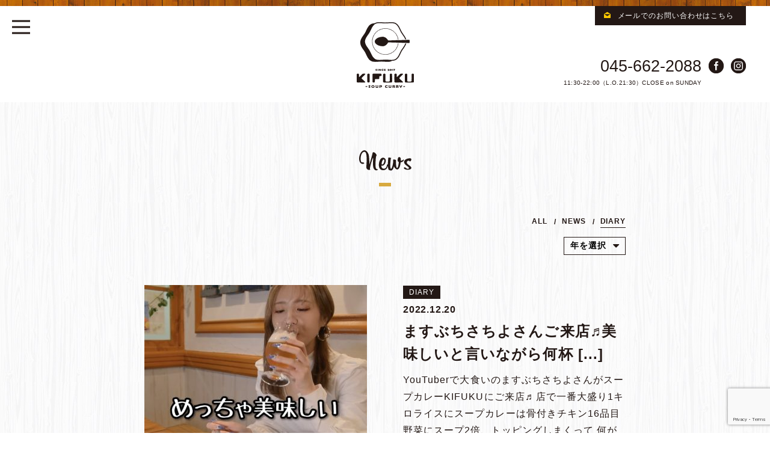

--- FILE ---
content_type: text/html; charset=UTF-8
request_url: https://soupcurry-kifuku.com/category/diary
body_size: 18299
content:
<!DOCTYPE html>
<html lang="ja">

<head>
	<meta charset="UTF-8">
	<title>DIARY | KIFUKU -SOUP CURRY-</title>
	<meta http-equiv="X-UA-Compatible" content="IE=edge">
	<meta name="format-detection" content="telephone=no">
	<meta name="viewport" content="width=1040, maximum-scale=1">
	<link rel="shortcut icon" type="image/x-icon" href="https://soupcurry-kifuku.com/wp-content/themes/kifuku_cms_v2/favicon.ico">

	<!-- OpenGraph -->
	<meta property="og:title" content="">
	<meta property="og:description" content="">
	<meta property="og:site_name" content="">
	<meta property="og:image" content="">
	<meta property="og:url" content="">
	<meta property="og:type" content="website">
	<meta property="og:locale" content="ja_JP">
	<meta property="fb:app_id" content="">

	<!-- fonts -->
	<link rel="stylesheet" href="https://maxcdn.bootstrapcdn.com/font-awesome/4.7.0/css/font-awesome.min.css">

	<!-- plugin -->
	<link rel="stylesheet" href="https://soupcurry-kifuku.com/wp-content/themes/kifuku_cms_v2/css/jquery.bxslider.min.css">
	<link rel="stylesheet" href="https://soupcurry-kifuku.com/wp-content/themes/kifuku_cms_v2/fancybox/jquery.fancybox.css">

	<!-- style -->
	<link rel="stylesheet" href="https://soupcurry-kifuku.com/wp-content/themes/kifuku_cms_v2/css/styles.css?v=20211120210012">

	<!-- Google tag (gtag.js) -->
	<script async src="https://www.googletagmanager.com/gtag/js?id=G-WV45X0J7F4"></script>
	<script>
	  window.dataLayer = window.dataLayer || [];
	  function gtag(){dataLayer.push(arguments);}
	  gtag('js', new Date());

	  gtag('config', 'G-WV45X0J7F4');
	</script>

	<link rel='dns-prefetch' href='//www.google.com' />
<link rel='dns-prefetch' href='//s.w.org' />
		<script type="text/javascript">
			window._wpemojiSettings = {"baseUrl":"https:\/\/s.w.org\/images\/core\/emoji\/13.0.0\/72x72\/","ext":".png","svgUrl":"https:\/\/s.w.org\/images\/core\/emoji\/13.0.0\/svg\/","svgExt":".svg","source":{"concatemoji":"https:\/\/soupcurry-kifuku.com\/wp-includes\/js\/wp-emoji-release.min.js?ver=5.5.17"}};
			!function(e,a,t){var n,r,o,i=a.createElement("canvas"),p=i.getContext&&i.getContext("2d");function s(e,t){var a=String.fromCharCode;p.clearRect(0,0,i.width,i.height),p.fillText(a.apply(this,e),0,0);e=i.toDataURL();return p.clearRect(0,0,i.width,i.height),p.fillText(a.apply(this,t),0,0),e===i.toDataURL()}function c(e){var t=a.createElement("script");t.src=e,t.defer=t.type="text/javascript",a.getElementsByTagName("head")[0].appendChild(t)}for(o=Array("flag","emoji"),t.supports={everything:!0,everythingExceptFlag:!0},r=0;r<o.length;r++)t.supports[o[r]]=function(e){if(!p||!p.fillText)return!1;switch(p.textBaseline="top",p.font="600 32px Arial",e){case"flag":return s([127987,65039,8205,9895,65039],[127987,65039,8203,9895,65039])?!1:!s([55356,56826,55356,56819],[55356,56826,8203,55356,56819])&&!s([55356,57332,56128,56423,56128,56418,56128,56421,56128,56430,56128,56423,56128,56447],[55356,57332,8203,56128,56423,8203,56128,56418,8203,56128,56421,8203,56128,56430,8203,56128,56423,8203,56128,56447]);case"emoji":return!s([55357,56424,8205,55356,57212],[55357,56424,8203,55356,57212])}return!1}(o[r]),t.supports.everything=t.supports.everything&&t.supports[o[r]],"flag"!==o[r]&&(t.supports.everythingExceptFlag=t.supports.everythingExceptFlag&&t.supports[o[r]]);t.supports.everythingExceptFlag=t.supports.everythingExceptFlag&&!t.supports.flag,t.DOMReady=!1,t.readyCallback=function(){t.DOMReady=!0},t.supports.everything||(n=function(){t.readyCallback()},a.addEventListener?(a.addEventListener("DOMContentLoaded",n,!1),e.addEventListener("load",n,!1)):(e.attachEvent("onload",n),a.attachEvent("onreadystatechange",function(){"complete"===a.readyState&&t.readyCallback()})),(n=t.source||{}).concatemoji?c(n.concatemoji):n.wpemoji&&n.twemoji&&(c(n.twemoji),c(n.wpemoji)))}(window,document,window._wpemojiSettings);
		</script>
		<style type="text/css">
img.wp-smiley,
img.emoji {
	display: inline !important;
	border: none !important;
	box-shadow: none !important;
	height: 1em !important;
	width: 1em !important;
	margin: 0 .07em !important;
	vertical-align: -0.1em !important;
	background: none !important;
	padding: 0 !important;
}
</style>
	<link rel='stylesheet' id='contact-form-7-css'  href='https://soupcurry-kifuku.com/wp-content/plugins/contact-form-7/includes/css/styles.css?ver=5.2.2' type='text/css' media='all' />
<script type='text/javascript' src='https://soupcurry-kifuku.com/wp-includes/js/jquery/jquery.js?ver=1.12.4-wp' id='jquery-core-js'></script>
<link rel="https://api.w.org/" href="https://soupcurry-kifuku.com/wp-json/" /><link rel="alternate" type="application/json" href="https://soupcurry-kifuku.com/wp-json/wp/v2/categories/2" /></head>

<body class="news sub">


	<header id="header">
		<hr class="bdr">
		<div class="inner">
			<h1 class="logo"><a href="https://soupcurry-kifuku.com/"><img src="https://soupcurry-kifuku.com/wp-content/themes/kifuku_cms_v2/images/logo.png" alt="KIFUKU -SOUP CURRY-"></a></h1>
							<p class="btnBox"><a href="https://soupcurry-kifuku.com/#information"><i><img src="https://soupcurry-kifuku.com/wp-content/themes/kifuku_cms_v2/images/ico_mail.png" alt=""></i><span>メールでのお問い合わせはこちら</span></a></p>
						<ul class="utility">
				<li class="info">
					<p class="telClm"><span class="small">Tel & Fax</span><span class="tel">045-662-2088</span></p>
					<p class="time">11:30-22:00（L.O.21:30）CLOSE on SUNDAY</p>
				</li>
				<li class="social fb"><a href="https://www.facebook.com/%E3%82%B9%E3%83%BC%E3%83%97%E3%82%AB%E3%83%AC%E3%83%BCkifuku-299350807214547/" target="_blank"><img src="https://soupcurry-kifuku.com/wp-content/themes/kifuku_cms_v2/images/ico_fb.png" alt="Facebook"></a></li>
				<li class="social insta"><a href="https://www.instagram.com/soup.curry.kifuku/" target="_blank"><img src="https://soupcurry-kifuku.com/wp-content/themes/kifuku_cms_v2/images/ico_insta.png" alt="Instagram"></a></li>
			</ul>
			<div id="menuBtn"><span></span></div>
		</div>
	</header>
	<!-- /header -->

	<nav id="gNavi">
		<div class="inner">
			<ul class="link">
									<li><a href="https://soupcurry-kifuku.com/#concept"><img src="https://soupcurry-kifuku.com/wp-content/themes/kifuku_cms_v2/images/nav01.png" alt="Concept"></a></li>
					<li><a href="https://soupcurry-kifuku.com/#menu"><img src="https://soupcurry-kifuku.com/wp-content/themes/kifuku_cms_v2/images/nav02.png" alt="Menu"></a></li>
					<li><a href="https://soupcurry-kifuku.com/news"><img src="https://soupcurry-kifuku.com/wp-content/themes/kifuku_cms_v2/images/nav03.png" alt="News"></a></li>
					<li><a href="https://soupcurry-kifuku.com/#information"><img src="https://soupcurry-kifuku.com/wp-content/themes/kifuku_cms_v2/images/nav04.png" alt="Information"></a></li>
					<li><a href="https://soupcurry-kifuku.com/company"><img src="https://soupcurry-kifuku.com/wp-content/themes/kifuku_cms_v2/images/nav05.png" alt="Company"></a></li>
							</ul>
			<div class="telBox">
				<h3>Tel & Fax</h3>
				<p class="tel">045-662-2088</p>
				<p class="time">11:30-22:00（L.O.21:30）CLOSE on SUNDAY</p>
			</div>
			<ul class="socialBox">
									<li><a href="https://soupcurry-kifuku.com/#information"><img src="https://soupcurry-kifuku.com/wp-content/themes/kifuku_cms_v2/images/ico_mail2.png" alt="contact"></a></li>
								<li><a href="https://www.facebook.com/%E3%82%B9%E3%83%BC%E3%83%97%E3%82%AB%E3%83%AC%E3%83%BCkifuku-299350807214547/" target="_blank"><img src="https://soupcurry-kifuku.com/wp-content/themes/kifuku_cms_v2/images/ico_fb.png" alt="Facebook"></a></li>
				<li><a href="https://www.instagram.com/soup.curry.kifuku/" target="_blank"><img src="https://soupcurry-kifuku.com/wp-content/themes/kifuku_cms_v2/images/ico_insta.png" alt="Instagram"></a></li>
			</ul>
		</div>
	</nav>
	<!-- /gNavi -->

	<div id="container">





<section id="newsEntry">
	<div class="inner">
		<h2><img src="https://soupcurry-kifuku.com/wp-content/themes/kifuku_cms_v2/images/top_hx04.png" alt="Mews"></h2>
		<div class="linkBox">
			<ul class="cateList">
				<li><a href="https://soupcurry-kifuku.com/news">ALL</a></li>
			    	<li class="cat-item cat-item-1"><a href="https://soupcurry-kifuku.com/category/news">NEWS</a>
</li>
	<li class="cat-item cat-item-2 current-cat"><a aria-current="page" href="https://soupcurry-kifuku.com/category/diary">DIARY</a>
</li>
			</ul>
			<div class="archives">
				<p class="selectBox">
				<select name="archive-dropdown" onChange='document.location.href=this.options[this.selectedIndex].value;'>
				<option value="">年を選択</option>
					<option value='https://soupcurry-kifuku.com/date/2023'> 2023 </option>
	<option value='https://soupcurry-kifuku.com/date/2022'> 2022 </option>
	<option value='https://soupcurry-kifuku.com/date/2021'> 2021 </option>
	<option value='https://soupcurry-kifuku.com/date/2020'> 2020 </option>
	<option value='https://soupcurry-kifuku.com/date/2017'> 2017 </option>
				</select>
				</p>
			</div>
		</div>

        <ul class="entry">
			<li>
								<p class="imgClm"><img width="370" height="336" src="https://soupcurry-kifuku.com/wp-content/uploads/2022/12/S__31359276-370x336.jpg" class="attachment-thumb_370x336 size-thumb_370x336 wp-post-image" alt="" loading="lazy" /></p>
								<div class="txtClm">
					<span class="cate">DIARY</span>
					<span class="time">2022.12.20</span>
					<h3 class="ttl">ますぶちさちよさんご来店♬美味しいと言いながら何杯 [...]</h3>
					<div class="excerpt">
						<p>YouTuberで大食いのますぶちさちよさんがスープカレーKIFUKUにご来店♬ 店で一番大盛り1キロライスにスープカレーは骨付きチキン16品目野菜にスープ2倍、トッピングしまくって 何がなんやらわからない・・・・・。  [&hellip;]</p>
					</div>
					<p class="btnBox"><a href="https://soupcurry-kifuku.com/223" class="btn"><span>MORE READ</span></a></p>
				</div>
			</li>
			<li>
								<p class="imgClm"><img width="370" height="336" src="https://soupcurry-kifuku.com/wp-content/uploads/2022/07/5e6b189f8c6309bd56bd761d938fcc85-370x336.jpg" class="attachment-thumb_370x336 size-thumb_370x336 wp-post-image" alt="" loading="lazy" /></p>
								<div class="txtClm">
					<span class="cate">DIARY</span>
					<span class="time">2022.07.28</span>
					<h3 class="ttl">フォーリンデブはっしーさんクラフトコーラが美味しす [...]</h3>
					<div class="excerpt">
						<p>2022年7月フォーリンデブはっしーさんがご来店♬ スープカレーKIFUKUの作る、横浜クラフトコーラと富士山嶺クラフトコーラを飲んで『デブリシャス！！』 フォーリンデブはっしーさんの最高の誉め言葉を頂きました。 それだ [&hellip;]</p>
					</div>
					<p class="btnBox"><a href="https://soupcurry-kifuku.com/206" class="btn"><span>MORE READ</span></a></p>
				</div>
			</li>
			<li>
								<p class="imgClm"><img width="370" height="336" src="https://soupcurry-kifuku.com/wp-content/uploads/2021/05/3fed6fb537770b295a23997b69b69dd9-370x336.jpg" class="attachment-thumb_370x336 size-thumb_370x336 wp-post-image" alt="" loading="lazy" /></p>
								<div class="txtClm">
					<span class="cate">DIARY</span>
					<span class="time">2021.05.08</span>
					<h3 class="ttl">キャンプ飯だ！自然の中で野菜たっぷりのスープカレー [...]</h3>
					<div class="excerpt">
						<p>キャンプリトリートしながらスープカレーキャンプ飯を作ってみた！ 大自然の中でスパイスを効かせて気分はノリノリです！ スープカレーKIFUKUのレトルトスープカレーは保冷剤にもなるから便利だね。 『キャンプ飯、スプカレー』 [&hellip;]</p>
					</div>
					<p class="btnBox"><a href="https://soupcurry-kifuku.com/178" class="btn"><span>MORE READ</span></a></p>
				</div>
			</li>
		</ul>
	</div>
</section>
<!-- /newsEntry -->

<div id="pager">
    <div class='wp-pagenavi'>
<span class='current'>1</span>
</div></div>



<div id="map">
<div class="acf-map" id="gMap">
	<div class="marker" data-lat="35.4446827" data-lng="139.63696030000006"></div>
</div>

</div>
<!-- /map -->


<script src="https://maps.googleapis.com/maps/api/js?key=AIzaSyBqlHAX_SnZgsF_qiFgKXEh42IXh_fzIqQ"></script>
<script type="text/javascript">
(function($) {

function new_map( $el ) {
    // var
    var $markers = $el.find('.marker');

    // vars
    var args = {
        zoom        : 18,
        center      : new google.maps.LatLng(0, 0),
        mapTypeId   : google.maps.MapTypeId.ROADMAP,
        // draggable: false, //追記ドラッグ禁止
        scrollwheel: false //スクロール禁止
    };

    // create map
    var map = new google.maps.Map( $el[0], args);

    // add a markers reference
    map.markers = [];

    // add markers
    $markers.each(function(){

        add_marker( $(this), map );

    });

    // style
    var mapStyle = [

    ];

    var mapType = new google.maps.StyledMapType(mapStyle);
    map.mapTypes.set('GrayScaleMap', mapType);
    map.setMapTypeId('GrayScaleMap');

    // center map
    center_map( map );

    // return
    return map;
}

function add_marker( $marker, map ) {

    // var
    var latlng = new google.maps.LatLng( $marker.attr('data-lat'), $marker.attr('data-lng') );

    var ua = navigator.userAgent;
    if(ua.indexOf('iPhone') > 0 || ua.indexOf('iPod') > 0 || ua.indexOf('Android') > 0 && ua.indexOf('Mobile') > 0){
      var iconBase = 'https://soupcurry-kifuku.com/wp-content/themes/kifuku_cms_v2/images/marker_sp.png';
    }else if(ua.indexOf('iPad') > 0 || ua.indexOf('Android') > 0){
      var iconBase = 'https://soupcurry-kifuku.com/wp-content/themes/kifuku_cms_v2/images/marker.png';
    }else{
      var iconBase = 'https://soupcurry-kifuku.com/wp-content/themes/kifuku_cms_v2/images/marker.png';
    }

    // create marker
    var marker = new google.maps.Marker({
        position    : latlng,
        map         : map //,
        // icon: iconBase
    });

    // add to array
    map.markers.push( marker );

    // if marker contains HTML, add it to an infoWindow
    if( $marker.html() )
    {
        // create info window
        var infowindow = new google.maps.InfoWindow({
            content     : $marker.html()
        });

        // show info window when marker is clicked
        google.maps.event.addListener(marker, 'click', function() {

            infowindow.open( map, marker );

        });
    }
}

function center_map( map ) {

    // vars
    var bounds = new google.maps.LatLngBounds();

    // loop through all markers and create bounds
    $.each( map.markers, function( i, marker ){

        var latlng = new google.maps.LatLng( marker.position.lat(), marker.position.lng() );

        bounds.extend( latlng );

    });

    // only 1 marker?
    if( map.markers.length == 1 )
    {
        // set center of map
        map.setCenter( bounds.getCenter() );
        map.setZoom( 18 );
    }
    else
    {
        // fit to bounds
        map.fitBounds( bounds );
    }
}

var map = null;

$(document).ready(function(){

    $('.acf-map').each(function(){

        map = new_map( $(this) );

    });

});

})(jQuery);
</script>

<footer id="footer">
	<div class="inner">
		<p class="copy">&copy; KIFUKU, All Rights Reserved.</p>
	</div>
</footer>

</div>
<!-- /container -->

<script src="https://ajax.googleapis.com/ajax/libs/jquery/1.11.0/jquery.js"></script>
<script src="https://soupcurry-kifuku.com/wp-content/themes/kifuku_cms_v2/js/jquery.bxslider.min.js"></script>
<script src="https://soupcurry-kifuku.com/wp-content/themes/kifuku_cms_v2/fancybox/jquery.fancybox.pack.js"></script>

<script>
jQuery(document).ready(function($) {

    $('a.fancybox').fancybox({
        helpers : {
            overlay : {
                css : {
                    'background' : 'rgba(255, 255, 255, 0.9)'
                }
            }
        }
    });

    $('.gallerySlider').bxSlider({
        auto: true,
        maxSlides: 9,       //画面に表示する最大要素数
        maxSlides: 9,
        moveSlides: 1,      //一回のスクロールで動かす要素数
        slideWidth: 192,    //一つの要素の幅
        slideMargin: 10,    //要素間のマージン1
        pager: false,
        useCSS: true,
    });

    $('a[href^="#"]').click(function(){
        var speed = 800;
        var href= $(this).attr("href");
        var target = $(href == "#" || href == "" ? 'html' : href);
        var position = target.offset().top;
        $("html, body").animate({scrollTop:position}, speed, "swing");
        return false;
    });

    $('#menuBtn').click(function(){
        $(this).toggleClass('open');
        $('#gNavi').toggleClass('open');
    });
    $('#gNavi a').click(function(){
        $('#menuBtn').removeClass('open');
        $('#gNavi').removeClass('open');
    });

});
</script>

<script type='text/javascript' id='contact-form-7-js-extra'>
/* <![CDATA[ */
var wpcf7 = {"apiSettings":{"root":"https:\/\/soupcurry-kifuku.com\/wp-json\/contact-form-7\/v1","namespace":"contact-form-7\/v1"}};
/* ]]> */
</script>
<script type='text/javascript' src='https://soupcurry-kifuku.com/wp-content/plugins/contact-form-7/includes/js/scripts.js?ver=5.2.2' id='contact-form-7-js'></script>
<script type='text/javascript' src='https://www.google.com/recaptcha/api.js?render=6LeKdscZAAAAAP2zTDKxhMMdRtBFep3DMp3T9MVj&#038;ver=3.0' id='google-recaptcha-js'></script>
<script type='text/javascript' id='wpcf7-recaptcha-js-extra'>
/* <![CDATA[ */
var wpcf7_recaptcha = {"sitekey":"6LeKdscZAAAAAP2zTDKxhMMdRtBFep3DMp3T9MVj","actions":{"homepage":"homepage","contactform":"contactform"}};
/* ]]> */
</script>
<script type='text/javascript' src='https://soupcurry-kifuku.com/wp-content/plugins/contact-form-7/modules/recaptcha/script.js?ver=5.2.2' id='wpcf7-recaptcha-js'></script>
<script type='text/javascript' src='https://soupcurry-kifuku.com/wp-includes/js/wp-embed.min.js?ver=5.5.17' id='wp-embed-js'></script>

</body>
</html>

--- FILE ---
content_type: text/html; charset=utf-8
request_url: https://www.google.com/recaptcha/api2/anchor?ar=1&k=6LeKdscZAAAAAP2zTDKxhMMdRtBFep3DMp3T9MVj&co=aHR0cHM6Ly9zb3VwY3Vycnkta2lmdWt1LmNvbTo0NDM.&hl=en&v=PoyoqOPhxBO7pBk68S4YbpHZ&size=invisible&anchor-ms=20000&execute-ms=30000&cb=iuhit6i0gwfs
body_size: 48776
content:
<!DOCTYPE HTML><html dir="ltr" lang="en"><head><meta http-equiv="Content-Type" content="text/html; charset=UTF-8">
<meta http-equiv="X-UA-Compatible" content="IE=edge">
<title>reCAPTCHA</title>
<style type="text/css">
/* cyrillic-ext */
@font-face {
  font-family: 'Roboto';
  font-style: normal;
  font-weight: 400;
  font-stretch: 100%;
  src: url(//fonts.gstatic.com/s/roboto/v48/KFO7CnqEu92Fr1ME7kSn66aGLdTylUAMa3GUBHMdazTgWw.woff2) format('woff2');
  unicode-range: U+0460-052F, U+1C80-1C8A, U+20B4, U+2DE0-2DFF, U+A640-A69F, U+FE2E-FE2F;
}
/* cyrillic */
@font-face {
  font-family: 'Roboto';
  font-style: normal;
  font-weight: 400;
  font-stretch: 100%;
  src: url(//fonts.gstatic.com/s/roboto/v48/KFO7CnqEu92Fr1ME7kSn66aGLdTylUAMa3iUBHMdazTgWw.woff2) format('woff2');
  unicode-range: U+0301, U+0400-045F, U+0490-0491, U+04B0-04B1, U+2116;
}
/* greek-ext */
@font-face {
  font-family: 'Roboto';
  font-style: normal;
  font-weight: 400;
  font-stretch: 100%;
  src: url(//fonts.gstatic.com/s/roboto/v48/KFO7CnqEu92Fr1ME7kSn66aGLdTylUAMa3CUBHMdazTgWw.woff2) format('woff2');
  unicode-range: U+1F00-1FFF;
}
/* greek */
@font-face {
  font-family: 'Roboto';
  font-style: normal;
  font-weight: 400;
  font-stretch: 100%;
  src: url(//fonts.gstatic.com/s/roboto/v48/KFO7CnqEu92Fr1ME7kSn66aGLdTylUAMa3-UBHMdazTgWw.woff2) format('woff2');
  unicode-range: U+0370-0377, U+037A-037F, U+0384-038A, U+038C, U+038E-03A1, U+03A3-03FF;
}
/* math */
@font-face {
  font-family: 'Roboto';
  font-style: normal;
  font-weight: 400;
  font-stretch: 100%;
  src: url(//fonts.gstatic.com/s/roboto/v48/KFO7CnqEu92Fr1ME7kSn66aGLdTylUAMawCUBHMdazTgWw.woff2) format('woff2');
  unicode-range: U+0302-0303, U+0305, U+0307-0308, U+0310, U+0312, U+0315, U+031A, U+0326-0327, U+032C, U+032F-0330, U+0332-0333, U+0338, U+033A, U+0346, U+034D, U+0391-03A1, U+03A3-03A9, U+03B1-03C9, U+03D1, U+03D5-03D6, U+03F0-03F1, U+03F4-03F5, U+2016-2017, U+2034-2038, U+203C, U+2040, U+2043, U+2047, U+2050, U+2057, U+205F, U+2070-2071, U+2074-208E, U+2090-209C, U+20D0-20DC, U+20E1, U+20E5-20EF, U+2100-2112, U+2114-2115, U+2117-2121, U+2123-214F, U+2190, U+2192, U+2194-21AE, U+21B0-21E5, U+21F1-21F2, U+21F4-2211, U+2213-2214, U+2216-22FF, U+2308-230B, U+2310, U+2319, U+231C-2321, U+2336-237A, U+237C, U+2395, U+239B-23B7, U+23D0, U+23DC-23E1, U+2474-2475, U+25AF, U+25B3, U+25B7, U+25BD, U+25C1, U+25CA, U+25CC, U+25FB, U+266D-266F, U+27C0-27FF, U+2900-2AFF, U+2B0E-2B11, U+2B30-2B4C, U+2BFE, U+3030, U+FF5B, U+FF5D, U+1D400-1D7FF, U+1EE00-1EEFF;
}
/* symbols */
@font-face {
  font-family: 'Roboto';
  font-style: normal;
  font-weight: 400;
  font-stretch: 100%;
  src: url(//fonts.gstatic.com/s/roboto/v48/KFO7CnqEu92Fr1ME7kSn66aGLdTylUAMaxKUBHMdazTgWw.woff2) format('woff2');
  unicode-range: U+0001-000C, U+000E-001F, U+007F-009F, U+20DD-20E0, U+20E2-20E4, U+2150-218F, U+2190, U+2192, U+2194-2199, U+21AF, U+21E6-21F0, U+21F3, U+2218-2219, U+2299, U+22C4-22C6, U+2300-243F, U+2440-244A, U+2460-24FF, U+25A0-27BF, U+2800-28FF, U+2921-2922, U+2981, U+29BF, U+29EB, U+2B00-2BFF, U+4DC0-4DFF, U+FFF9-FFFB, U+10140-1018E, U+10190-1019C, U+101A0, U+101D0-101FD, U+102E0-102FB, U+10E60-10E7E, U+1D2C0-1D2D3, U+1D2E0-1D37F, U+1F000-1F0FF, U+1F100-1F1AD, U+1F1E6-1F1FF, U+1F30D-1F30F, U+1F315, U+1F31C, U+1F31E, U+1F320-1F32C, U+1F336, U+1F378, U+1F37D, U+1F382, U+1F393-1F39F, U+1F3A7-1F3A8, U+1F3AC-1F3AF, U+1F3C2, U+1F3C4-1F3C6, U+1F3CA-1F3CE, U+1F3D4-1F3E0, U+1F3ED, U+1F3F1-1F3F3, U+1F3F5-1F3F7, U+1F408, U+1F415, U+1F41F, U+1F426, U+1F43F, U+1F441-1F442, U+1F444, U+1F446-1F449, U+1F44C-1F44E, U+1F453, U+1F46A, U+1F47D, U+1F4A3, U+1F4B0, U+1F4B3, U+1F4B9, U+1F4BB, U+1F4BF, U+1F4C8-1F4CB, U+1F4D6, U+1F4DA, U+1F4DF, U+1F4E3-1F4E6, U+1F4EA-1F4ED, U+1F4F7, U+1F4F9-1F4FB, U+1F4FD-1F4FE, U+1F503, U+1F507-1F50B, U+1F50D, U+1F512-1F513, U+1F53E-1F54A, U+1F54F-1F5FA, U+1F610, U+1F650-1F67F, U+1F687, U+1F68D, U+1F691, U+1F694, U+1F698, U+1F6AD, U+1F6B2, U+1F6B9-1F6BA, U+1F6BC, U+1F6C6-1F6CF, U+1F6D3-1F6D7, U+1F6E0-1F6EA, U+1F6F0-1F6F3, U+1F6F7-1F6FC, U+1F700-1F7FF, U+1F800-1F80B, U+1F810-1F847, U+1F850-1F859, U+1F860-1F887, U+1F890-1F8AD, U+1F8B0-1F8BB, U+1F8C0-1F8C1, U+1F900-1F90B, U+1F93B, U+1F946, U+1F984, U+1F996, U+1F9E9, U+1FA00-1FA6F, U+1FA70-1FA7C, U+1FA80-1FA89, U+1FA8F-1FAC6, U+1FACE-1FADC, U+1FADF-1FAE9, U+1FAF0-1FAF8, U+1FB00-1FBFF;
}
/* vietnamese */
@font-face {
  font-family: 'Roboto';
  font-style: normal;
  font-weight: 400;
  font-stretch: 100%;
  src: url(//fonts.gstatic.com/s/roboto/v48/KFO7CnqEu92Fr1ME7kSn66aGLdTylUAMa3OUBHMdazTgWw.woff2) format('woff2');
  unicode-range: U+0102-0103, U+0110-0111, U+0128-0129, U+0168-0169, U+01A0-01A1, U+01AF-01B0, U+0300-0301, U+0303-0304, U+0308-0309, U+0323, U+0329, U+1EA0-1EF9, U+20AB;
}
/* latin-ext */
@font-face {
  font-family: 'Roboto';
  font-style: normal;
  font-weight: 400;
  font-stretch: 100%;
  src: url(//fonts.gstatic.com/s/roboto/v48/KFO7CnqEu92Fr1ME7kSn66aGLdTylUAMa3KUBHMdazTgWw.woff2) format('woff2');
  unicode-range: U+0100-02BA, U+02BD-02C5, U+02C7-02CC, U+02CE-02D7, U+02DD-02FF, U+0304, U+0308, U+0329, U+1D00-1DBF, U+1E00-1E9F, U+1EF2-1EFF, U+2020, U+20A0-20AB, U+20AD-20C0, U+2113, U+2C60-2C7F, U+A720-A7FF;
}
/* latin */
@font-face {
  font-family: 'Roboto';
  font-style: normal;
  font-weight: 400;
  font-stretch: 100%;
  src: url(//fonts.gstatic.com/s/roboto/v48/KFO7CnqEu92Fr1ME7kSn66aGLdTylUAMa3yUBHMdazQ.woff2) format('woff2');
  unicode-range: U+0000-00FF, U+0131, U+0152-0153, U+02BB-02BC, U+02C6, U+02DA, U+02DC, U+0304, U+0308, U+0329, U+2000-206F, U+20AC, U+2122, U+2191, U+2193, U+2212, U+2215, U+FEFF, U+FFFD;
}
/* cyrillic-ext */
@font-face {
  font-family: 'Roboto';
  font-style: normal;
  font-weight: 500;
  font-stretch: 100%;
  src: url(//fonts.gstatic.com/s/roboto/v48/KFO7CnqEu92Fr1ME7kSn66aGLdTylUAMa3GUBHMdazTgWw.woff2) format('woff2');
  unicode-range: U+0460-052F, U+1C80-1C8A, U+20B4, U+2DE0-2DFF, U+A640-A69F, U+FE2E-FE2F;
}
/* cyrillic */
@font-face {
  font-family: 'Roboto';
  font-style: normal;
  font-weight: 500;
  font-stretch: 100%;
  src: url(//fonts.gstatic.com/s/roboto/v48/KFO7CnqEu92Fr1ME7kSn66aGLdTylUAMa3iUBHMdazTgWw.woff2) format('woff2');
  unicode-range: U+0301, U+0400-045F, U+0490-0491, U+04B0-04B1, U+2116;
}
/* greek-ext */
@font-face {
  font-family: 'Roboto';
  font-style: normal;
  font-weight: 500;
  font-stretch: 100%;
  src: url(//fonts.gstatic.com/s/roboto/v48/KFO7CnqEu92Fr1ME7kSn66aGLdTylUAMa3CUBHMdazTgWw.woff2) format('woff2');
  unicode-range: U+1F00-1FFF;
}
/* greek */
@font-face {
  font-family: 'Roboto';
  font-style: normal;
  font-weight: 500;
  font-stretch: 100%;
  src: url(//fonts.gstatic.com/s/roboto/v48/KFO7CnqEu92Fr1ME7kSn66aGLdTylUAMa3-UBHMdazTgWw.woff2) format('woff2');
  unicode-range: U+0370-0377, U+037A-037F, U+0384-038A, U+038C, U+038E-03A1, U+03A3-03FF;
}
/* math */
@font-face {
  font-family: 'Roboto';
  font-style: normal;
  font-weight: 500;
  font-stretch: 100%;
  src: url(//fonts.gstatic.com/s/roboto/v48/KFO7CnqEu92Fr1ME7kSn66aGLdTylUAMawCUBHMdazTgWw.woff2) format('woff2');
  unicode-range: U+0302-0303, U+0305, U+0307-0308, U+0310, U+0312, U+0315, U+031A, U+0326-0327, U+032C, U+032F-0330, U+0332-0333, U+0338, U+033A, U+0346, U+034D, U+0391-03A1, U+03A3-03A9, U+03B1-03C9, U+03D1, U+03D5-03D6, U+03F0-03F1, U+03F4-03F5, U+2016-2017, U+2034-2038, U+203C, U+2040, U+2043, U+2047, U+2050, U+2057, U+205F, U+2070-2071, U+2074-208E, U+2090-209C, U+20D0-20DC, U+20E1, U+20E5-20EF, U+2100-2112, U+2114-2115, U+2117-2121, U+2123-214F, U+2190, U+2192, U+2194-21AE, U+21B0-21E5, U+21F1-21F2, U+21F4-2211, U+2213-2214, U+2216-22FF, U+2308-230B, U+2310, U+2319, U+231C-2321, U+2336-237A, U+237C, U+2395, U+239B-23B7, U+23D0, U+23DC-23E1, U+2474-2475, U+25AF, U+25B3, U+25B7, U+25BD, U+25C1, U+25CA, U+25CC, U+25FB, U+266D-266F, U+27C0-27FF, U+2900-2AFF, U+2B0E-2B11, U+2B30-2B4C, U+2BFE, U+3030, U+FF5B, U+FF5D, U+1D400-1D7FF, U+1EE00-1EEFF;
}
/* symbols */
@font-face {
  font-family: 'Roboto';
  font-style: normal;
  font-weight: 500;
  font-stretch: 100%;
  src: url(//fonts.gstatic.com/s/roboto/v48/KFO7CnqEu92Fr1ME7kSn66aGLdTylUAMaxKUBHMdazTgWw.woff2) format('woff2');
  unicode-range: U+0001-000C, U+000E-001F, U+007F-009F, U+20DD-20E0, U+20E2-20E4, U+2150-218F, U+2190, U+2192, U+2194-2199, U+21AF, U+21E6-21F0, U+21F3, U+2218-2219, U+2299, U+22C4-22C6, U+2300-243F, U+2440-244A, U+2460-24FF, U+25A0-27BF, U+2800-28FF, U+2921-2922, U+2981, U+29BF, U+29EB, U+2B00-2BFF, U+4DC0-4DFF, U+FFF9-FFFB, U+10140-1018E, U+10190-1019C, U+101A0, U+101D0-101FD, U+102E0-102FB, U+10E60-10E7E, U+1D2C0-1D2D3, U+1D2E0-1D37F, U+1F000-1F0FF, U+1F100-1F1AD, U+1F1E6-1F1FF, U+1F30D-1F30F, U+1F315, U+1F31C, U+1F31E, U+1F320-1F32C, U+1F336, U+1F378, U+1F37D, U+1F382, U+1F393-1F39F, U+1F3A7-1F3A8, U+1F3AC-1F3AF, U+1F3C2, U+1F3C4-1F3C6, U+1F3CA-1F3CE, U+1F3D4-1F3E0, U+1F3ED, U+1F3F1-1F3F3, U+1F3F5-1F3F7, U+1F408, U+1F415, U+1F41F, U+1F426, U+1F43F, U+1F441-1F442, U+1F444, U+1F446-1F449, U+1F44C-1F44E, U+1F453, U+1F46A, U+1F47D, U+1F4A3, U+1F4B0, U+1F4B3, U+1F4B9, U+1F4BB, U+1F4BF, U+1F4C8-1F4CB, U+1F4D6, U+1F4DA, U+1F4DF, U+1F4E3-1F4E6, U+1F4EA-1F4ED, U+1F4F7, U+1F4F9-1F4FB, U+1F4FD-1F4FE, U+1F503, U+1F507-1F50B, U+1F50D, U+1F512-1F513, U+1F53E-1F54A, U+1F54F-1F5FA, U+1F610, U+1F650-1F67F, U+1F687, U+1F68D, U+1F691, U+1F694, U+1F698, U+1F6AD, U+1F6B2, U+1F6B9-1F6BA, U+1F6BC, U+1F6C6-1F6CF, U+1F6D3-1F6D7, U+1F6E0-1F6EA, U+1F6F0-1F6F3, U+1F6F7-1F6FC, U+1F700-1F7FF, U+1F800-1F80B, U+1F810-1F847, U+1F850-1F859, U+1F860-1F887, U+1F890-1F8AD, U+1F8B0-1F8BB, U+1F8C0-1F8C1, U+1F900-1F90B, U+1F93B, U+1F946, U+1F984, U+1F996, U+1F9E9, U+1FA00-1FA6F, U+1FA70-1FA7C, U+1FA80-1FA89, U+1FA8F-1FAC6, U+1FACE-1FADC, U+1FADF-1FAE9, U+1FAF0-1FAF8, U+1FB00-1FBFF;
}
/* vietnamese */
@font-face {
  font-family: 'Roboto';
  font-style: normal;
  font-weight: 500;
  font-stretch: 100%;
  src: url(//fonts.gstatic.com/s/roboto/v48/KFO7CnqEu92Fr1ME7kSn66aGLdTylUAMa3OUBHMdazTgWw.woff2) format('woff2');
  unicode-range: U+0102-0103, U+0110-0111, U+0128-0129, U+0168-0169, U+01A0-01A1, U+01AF-01B0, U+0300-0301, U+0303-0304, U+0308-0309, U+0323, U+0329, U+1EA0-1EF9, U+20AB;
}
/* latin-ext */
@font-face {
  font-family: 'Roboto';
  font-style: normal;
  font-weight: 500;
  font-stretch: 100%;
  src: url(//fonts.gstatic.com/s/roboto/v48/KFO7CnqEu92Fr1ME7kSn66aGLdTylUAMa3KUBHMdazTgWw.woff2) format('woff2');
  unicode-range: U+0100-02BA, U+02BD-02C5, U+02C7-02CC, U+02CE-02D7, U+02DD-02FF, U+0304, U+0308, U+0329, U+1D00-1DBF, U+1E00-1E9F, U+1EF2-1EFF, U+2020, U+20A0-20AB, U+20AD-20C0, U+2113, U+2C60-2C7F, U+A720-A7FF;
}
/* latin */
@font-face {
  font-family: 'Roboto';
  font-style: normal;
  font-weight: 500;
  font-stretch: 100%;
  src: url(//fonts.gstatic.com/s/roboto/v48/KFO7CnqEu92Fr1ME7kSn66aGLdTylUAMa3yUBHMdazQ.woff2) format('woff2');
  unicode-range: U+0000-00FF, U+0131, U+0152-0153, U+02BB-02BC, U+02C6, U+02DA, U+02DC, U+0304, U+0308, U+0329, U+2000-206F, U+20AC, U+2122, U+2191, U+2193, U+2212, U+2215, U+FEFF, U+FFFD;
}
/* cyrillic-ext */
@font-face {
  font-family: 'Roboto';
  font-style: normal;
  font-weight: 900;
  font-stretch: 100%;
  src: url(//fonts.gstatic.com/s/roboto/v48/KFO7CnqEu92Fr1ME7kSn66aGLdTylUAMa3GUBHMdazTgWw.woff2) format('woff2');
  unicode-range: U+0460-052F, U+1C80-1C8A, U+20B4, U+2DE0-2DFF, U+A640-A69F, U+FE2E-FE2F;
}
/* cyrillic */
@font-face {
  font-family: 'Roboto';
  font-style: normal;
  font-weight: 900;
  font-stretch: 100%;
  src: url(//fonts.gstatic.com/s/roboto/v48/KFO7CnqEu92Fr1ME7kSn66aGLdTylUAMa3iUBHMdazTgWw.woff2) format('woff2');
  unicode-range: U+0301, U+0400-045F, U+0490-0491, U+04B0-04B1, U+2116;
}
/* greek-ext */
@font-face {
  font-family: 'Roboto';
  font-style: normal;
  font-weight: 900;
  font-stretch: 100%;
  src: url(//fonts.gstatic.com/s/roboto/v48/KFO7CnqEu92Fr1ME7kSn66aGLdTylUAMa3CUBHMdazTgWw.woff2) format('woff2');
  unicode-range: U+1F00-1FFF;
}
/* greek */
@font-face {
  font-family: 'Roboto';
  font-style: normal;
  font-weight: 900;
  font-stretch: 100%;
  src: url(//fonts.gstatic.com/s/roboto/v48/KFO7CnqEu92Fr1ME7kSn66aGLdTylUAMa3-UBHMdazTgWw.woff2) format('woff2');
  unicode-range: U+0370-0377, U+037A-037F, U+0384-038A, U+038C, U+038E-03A1, U+03A3-03FF;
}
/* math */
@font-face {
  font-family: 'Roboto';
  font-style: normal;
  font-weight: 900;
  font-stretch: 100%;
  src: url(//fonts.gstatic.com/s/roboto/v48/KFO7CnqEu92Fr1ME7kSn66aGLdTylUAMawCUBHMdazTgWw.woff2) format('woff2');
  unicode-range: U+0302-0303, U+0305, U+0307-0308, U+0310, U+0312, U+0315, U+031A, U+0326-0327, U+032C, U+032F-0330, U+0332-0333, U+0338, U+033A, U+0346, U+034D, U+0391-03A1, U+03A3-03A9, U+03B1-03C9, U+03D1, U+03D5-03D6, U+03F0-03F1, U+03F4-03F5, U+2016-2017, U+2034-2038, U+203C, U+2040, U+2043, U+2047, U+2050, U+2057, U+205F, U+2070-2071, U+2074-208E, U+2090-209C, U+20D0-20DC, U+20E1, U+20E5-20EF, U+2100-2112, U+2114-2115, U+2117-2121, U+2123-214F, U+2190, U+2192, U+2194-21AE, U+21B0-21E5, U+21F1-21F2, U+21F4-2211, U+2213-2214, U+2216-22FF, U+2308-230B, U+2310, U+2319, U+231C-2321, U+2336-237A, U+237C, U+2395, U+239B-23B7, U+23D0, U+23DC-23E1, U+2474-2475, U+25AF, U+25B3, U+25B7, U+25BD, U+25C1, U+25CA, U+25CC, U+25FB, U+266D-266F, U+27C0-27FF, U+2900-2AFF, U+2B0E-2B11, U+2B30-2B4C, U+2BFE, U+3030, U+FF5B, U+FF5D, U+1D400-1D7FF, U+1EE00-1EEFF;
}
/* symbols */
@font-face {
  font-family: 'Roboto';
  font-style: normal;
  font-weight: 900;
  font-stretch: 100%;
  src: url(//fonts.gstatic.com/s/roboto/v48/KFO7CnqEu92Fr1ME7kSn66aGLdTylUAMaxKUBHMdazTgWw.woff2) format('woff2');
  unicode-range: U+0001-000C, U+000E-001F, U+007F-009F, U+20DD-20E0, U+20E2-20E4, U+2150-218F, U+2190, U+2192, U+2194-2199, U+21AF, U+21E6-21F0, U+21F3, U+2218-2219, U+2299, U+22C4-22C6, U+2300-243F, U+2440-244A, U+2460-24FF, U+25A0-27BF, U+2800-28FF, U+2921-2922, U+2981, U+29BF, U+29EB, U+2B00-2BFF, U+4DC0-4DFF, U+FFF9-FFFB, U+10140-1018E, U+10190-1019C, U+101A0, U+101D0-101FD, U+102E0-102FB, U+10E60-10E7E, U+1D2C0-1D2D3, U+1D2E0-1D37F, U+1F000-1F0FF, U+1F100-1F1AD, U+1F1E6-1F1FF, U+1F30D-1F30F, U+1F315, U+1F31C, U+1F31E, U+1F320-1F32C, U+1F336, U+1F378, U+1F37D, U+1F382, U+1F393-1F39F, U+1F3A7-1F3A8, U+1F3AC-1F3AF, U+1F3C2, U+1F3C4-1F3C6, U+1F3CA-1F3CE, U+1F3D4-1F3E0, U+1F3ED, U+1F3F1-1F3F3, U+1F3F5-1F3F7, U+1F408, U+1F415, U+1F41F, U+1F426, U+1F43F, U+1F441-1F442, U+1F444, U+1F446-1F449, U+1F44C-1F44E, U+1F453, U+1F46A, U+1F47D, U+1F4A3, U+1F4B0, U+1F4B3, U+1F4B9, U+1F4BB, U+1F4BF, U+1F4C8-1F4CB, U+1F4D6, U+1F4DA, U+1F4DF, U+1F4E3-1F4E6, U+1F4EA-1F4ED, U+1F4F7, U+1F4F9-1F4FB, U+1F4FD-1F4FE, U+1F503, U+1F507-1F50B, U+1F50D, U+1F512-1F513, U+1F53E-1F54A, U+1F54F-1F5FA, U+1F610, U+1F650-1F67F, U+1F687, U+1F68D, U+1F691, U+1F694, U+1F698, U+1F6AD, U+1F6B2, U+1F6B9-1F6BA, U+1F6BC, U+1F6C6-1F6CF, U+1F6D3-1F6D7, U+1F6E0-1F6EA, U+1F6F0-1F6F3, U+1F6F7-1F6FC, U+1F700-1F7FF, U+1F800-1F80B, U+1F810-1F847, U+1F850-1F859, U+1F860-1F887, U+1F890-1F8AD, U+1F8B0-1F8BB, U+1F8C0-1F8C1, U+1F900-1F90B, U+1F93B, U+1F946, U+1F984, U+1F996, U+1F9E9, U+1FA00-1FA6F, U+1FA70-1FA7C, U+1FA80-1FA89, U+1FA8F-1FAC6, U+1FACE-1FADC, U+1FADF-1FAE9, U+1FAF0-1FAF8, U+1FB00-1FBFF;
}
/* vietnamese */
@font-face {
  font-family: 'Roboto';
  font-style: normal;
  font-weight: 900;
  font-stretch: 100%;
  src: url(//fonts.gstatic.com/s/roboto/v48/KFO7CnqEu92Fr1ME7kSn66aGLdTylUAMa3OUBHMdazTgWw.woff2) format('woff2');
  unicode-range: U+0102-0103, U+0110-0111, U+0128-0129, U+0168-0169, U+01A0-01A1, U+01AF-01B0, U+0300-0301, U+0303-0304, U+0308-0309, U+0323, U+0329, U+1EA0-1EF9, U+20AB;
}
/* latin-ext */
@font-face {
  font-family: 'Roboto';
  font-style: normal;
  font-weight: 900;
  font-stretch: 100%;
  src: url(//fonts.gstatic.com/s/roboto/v48/KFO7CnqEu92Fr1ME7kSn66aGLdTylUAMa3KUBHMdazTgWw.woff2) format('woff2');
  unicode-range: U+0100-02BA, U+02BD-02C5, U+02C7-02CC, U+02CE-02D7, U+02DD-02FF, U+0304, U+0308, U+0329, U+1D00-1DBF, U+1E00-1E9F, U+1EF2-1EFF, U+2020, U+20A0-20AB, U+20AD-20C0, U+2113, U+2C60-2C7F, U+A720-A7FF;
}
/* latin */
@font-face {
  font-family: 'Roboto';
  font-style: normal;
  font-weight: 900;
  font-stretch: 100%;
  src: url(//fonts.gstatic.com/s/roboto/v48/KFO7CnqEu92Fr1ME7kSn66aGLdTylUAMa3yUBHMdazQ.woff2) format('woff2');
  unicode-range: U+0000-00FF, U+0131, U+0152-0153, U+02BB-02BC, U+02C6, U+02DA, U+02DC, U+0304, U+0308, U+0329, U+2000-206F, U+20AC, U+2122, U+2191, U+2193, U+2212, U+2215, U+FEFF, U+FFFD;
}

</style>
<link rel="stylesheet" type="text/css" href="https://www.gstatic.com/recaptcha/releases/PoyoqOPhxBO7pBk68S4YbpHZ/styles__ltr.css">
<script nonce="ijA1EyVF5XqWKU4bH6UkTg" type="text/javascript">window['__recaptcha_api'] = 'https://www.google.com/recaptcha/api2/';</script>
<script type="text/javascript" src="https://www.gstatic.com/recaptcha/releases/PoyoqOPhxBO7pBk68S4YbpHZ/recaptcha__en.js" nonce="ijA1EyVF5XqWKU4bH6UkTg">
      
    </script></head>
<body><div id="rc-anchor-alert" class="rc-anchor-alert"></div>
<input type="hidden" id="recaptcha-token" value="[base64]">
<script type="text/javascript" nonce="ijA1EyVF5XqWKU4bH6UkTg">
      recaptcha.anchor.Main.init("[\x22ainput\x22,[\x22bgdata\x22,\x22\x22,\[base64]/[base64]/MjU1Ong/[base64]/[base64]/[base64]/[base64]/[base64]/[base64]/[base64]/[base64]/[base64]/[base64]/[base64]/[base64]/[base64]/[base64]/[base64]\\u003d\x22,\[base64]\\u003d\x22,\x22ZMOLw7fCvBDCm8Ktw5vChw/Cthoaw6/Do8KfdsKKw6LCqsKdw53CpUvDtQwbMcO4F3nCgFDDrXMJI8KJMD8hw6VUGj9FO8OVwrjCgcKkccKWw7/[base64]/Ds1/DkgLCmsKLwqDCnxXDl8KaXcOow5fCs3E4FMKewoVvVcO4QD9RecKow7oUwpZaw63Dt1EawpbDk1xbZ0AlMsKhPzgAGGvDrUJcbRFMNA0QejXDoBjDrwHCjyDCqsKwOCLDli3Dillfw4HDlRcSwpc6w5LDjnnDiGt7WkDCpnAAwrnDvnrDtcO/T37DrVd8wqhyCVfCgMK+w5d5w4XCrCoEGgsYwq0tX8OzD2PCusOKw7wpeMKtGsKnw5skwqRIwqlPw5LCmMKNdCnCuxDCg8OabsKSw54Rw7bCnMOhw4/DggbCk2bDmjMOHcKiwroAwoAPw4NtbsOdV8OqwoHDkcO/[base64]/DqhbDhMOSwr/Dg8O5w7LDhifDlw8zw4HCkRbDsH89w6TCscKEZ8KZw5fDrcO2w48qwqFsw5/[base64]/[base64]/[base64]/CjsO5w7hMw4lRw43DlcKmw4vCuMOJOkfDl8K2wo1vwpNXwpRPwqo7WMKpYMOyw6A8w6M7OiPCrm/[base64]/CiGDCvnfDiyxPwptUwo4fw59cwrnCpTfCii3DiVBmw7okw78zw47DjsOLwr3CrcOiWnnDpMOySgwcwrMKwpxIw5Few6MnaWtlw4TDo8OTw43Cu8KEwoVBeEp+wqx+exXCnMOSwrLCgsOYwqIGw7IFAVVCOSdqfldWw4RXwoTCh8KcwpPCpQjDlcKTw5LDtWJ/w75nw4lWw7nCjSLChcKsw5TCssOiw4DCrhkDYcKPesK9w7d9V8K3wp/DlcOlBcONYcK1wp/CqXgPw6BUw5LDucKPBMO+Pl/CrcOjwpd3w4vDksOWw4/[base64]/DjXxQcmnCgcKvw5I8wqQRIsOrT8Kpw6XCk8K/A2jCosOZUsObTy83KsOHRTNUIcOaw5Bew6PClRzDsQ3DnypJC3MlR8KswrTDgsKUbHnDusKEAsO1PMOXwpnDtCcCVChzwrHDi8Ozwp5qw5LDvHbDtxbDjlc0wr7ClUrDvSLCqWwow6hJB1lQworDhB3CnsOBw7fCkBXDosO8JcO9GsKXw60MU3Apw59DwowKVSLDsl/[base64]/fDrCjsOSw4olBcKmw7jDocOsw4fCgsKfT8OWwqt+w4YVwoDCtMKmwojDp8KIwp3DtsKPwpbCukpjC0HCosOWXsOwI0dwwqkhwpTCssKsw6zDtR/[base64]/Dg1hew4HCjsKBAMOvR8KqUlPDisO2OMORwrzCnQjCrxBFwqXClcKzw6DCminDqQHDnMOQOcK3N28fG8K/w4jDmcKewr0Rw6jDqsOlXsOhw4p3wp4+Vz7Cj8KNw7I+dwtGwpl6FQnCszzCiifChlN2w7QWXMKFw7rDoTJqwqNsO1jDjSrCv8KPMUFhw5xVUsKzwqUQVMKTw6gqGhfCkVnDolpTwpjDt8K7w7UGwoRAAxbDmsOlw7PDiywNwozCngHDnsKwIWRXw6B/[base64]/cEtRwoFueUYIVTbCvk8mwo/DsQljwplBLT9qVMOIP8Kawpx/[base64]/[base64]/[base64]/[base64]/DsQdDwq15w7Zrwr52A8KqwpLDmMKQH8OrwoDCgAPDkMO0TMOuwrjCmcOYw73CqsKaw4RUwrAMw712XAzCvgbDlHgtaMKUbcKna8K8w4HDvDdhw6x9Vg3CghIvwpQFMBzCm8KcwoTDpMODw4/DgQMew7zClcOpLsO2w71mw5AwMcKGw7Z/DMKowp7CuUHCkMKawozCmQ1tJcKgwodSOTXDn8KPKWLDr8O7JXZWXA/DjXbCkkRtw7sBfMOZX8ObwqXCiMKsBG7DsMOswqXDvcKXw79ew7EKbMK4wp7ClsKaw5bDgFXCucKbFlh7VHvDucOtwqZ/GRE+wpzDl2NdbMK1w6Y4esKPcmHCtTXCiTvDrAsLVCvDg8Oow6YTC8O/[base64]/w7xgaTQDw6rCqsOOIyLCt8OWw5DDq17DhcK6Jn1PwrhHw4kHZMKUwq1ZeXrCggdbw4olRMK+XVnCuDfCqi/CkUEeA8K+BsOXccOzF8KAa8Oaw64xGShuGRvDuMOAfg/DlsKmw7XDhkvCjcOqw6lUVCPDjzPCiG9Fw5I8XMKqHsOswoVleXQzdMKUwqdwKsKfdT3DvX7DhxgnEAEDZMKiwpQkecKpwqBowrRow7PCu1B0woZOVgTCkMKyW8O4OSvDtz9UImPDlXLCrsOJDMOcamVXaWnDo8K4wqjDpy/DhBoTwp7DoBHCsMKcwrXDrMO2C8KBw57Ct8K0ETwoI8Ouw6zDsXkvwqjDpmvCsMK3cX7Ctg9zVzwuw5XClgjCl8KDw4HDh3h+wo4nwokpwqcjek7DjxHCncKZw4/[base64]/[base64]/DkcOXWsKsw6BawoLCqMKewr7Ci8OMEQTCngDDjsO0w4g+wq7CiMKDBgMwCE1owrbCnkxHdi3ChVtyw4/Dr8K9wqgCM8OXwoV6wpBHwpY/ey/DisKHwrB1T8KnwqYAbMK8wrRHwr7Cqnk7Z8KYwqfDlcOxw5ZQw6zDkTrCjiQIVg5kbWnDn8O4w5VPcR4Sw4rDqsOFw5zCjljDmsO0dHdiw6vDtmJyKcKIwovCpsO2V8OpWsOIw53DlQx6FXnClivDqcKOw6XDtXXCscKSfX/DgsOdw5t/eF/Cq0XDkV/DkibCqQ4qw4/DmTlDZmBGeMK9EEcZYxXDjcKUHlpVc8OnGcK4w7g4w5ISCsKBNSwHwo/CjcOybDrDtsK6F8Kcw4d/[base64]/DvDtyb3fDl3sedxYAbMK3O2zDu8O6wpnDusKAwrBuw4d2w5rCqVXCoEF/b8KVHispbiPCgMKmKwbDosONwqjDuT5DOWDDjMOqwqREL8KtwqYrwoFzOsOiYTslEMOnwqhwBWc/w64MZ8KwwqM6wqomUcOYUTzDr8Orw50Vw6bClsOBKMKzwq1EUcKCa3zDumLCp2LCmAhJw6xYbyNDZT3DhF51acOpw4Ycw5zCt8O4w6jDhHAiBcOtasOZVHl6T8ONw4Mlwq3CsCpmwrMzw5NGwpjCmT9YKQopLMKDwoLCqyfCtcKCwpvCsy/[base64]/[base64]/CgCDCmsO5w5hcNcK/XMKIw7RhPT/[base64]/w4fChcKWEnfDlis/W8KyGMONw5fCiTsXw6MUw6bCiTg7BsO+wqDDnMOewpHDusOmwqggGcKZwr03wpPDiBRUUWInKsKGw4rDrMKTwqvDgcO/alBdIVd2UcKVwp5Hw7BYwoTDscOXw4TCiUFyw7pJwqPDkcOIw6nClsKdKD0bwogsOTESwpHCrDNLwp1cwoHDvMK/wpxtO3sYTsO5w7NVwrsYVRF7ecOXw7QsPHUiSkvCi0rDkRVZw6HChVzCuMOwKXo0PMK0wr/DkwTCuh4vFhvDlcO1wqM9wpVvEcKEw7DDrcKBwpHDhcOHwpPCqcKlAMOAwprCgmfCgMOQwrovXMKAIHVawrjCjsOvw7fDmh3Dnk97w5fDmW0ww5ZDw77CncOsPxPCvMKYw69MwrjCq2cpUw/DkEPDsMKywrHCi8KwFsOww5gqG8OYw6zCoMKvdxHCkA7CuzdJw4jDuFPCu8O8DzdgemPCi8OFG8KMVlbDgXPCmMOlw4BXwpvCrVDCpEJiwrLDkHvClmvDmcKSZsOMwr3CmGFLLWfDqjRDB8OnPcKWXUV1C03DphA/TGfDkD8kwqItwpbDtsKtNMO1w4HCgMKAw4nCsF0tNsO3fzTCoSJswoPCnMOicWEnX8K5wrwbw4gAEWvDqsK1ScKFZ1/Cp17DmMK/w5lTCXN+SUBsw51HwqV2wpjDmMKWw4PCjSjCvyp7ccKqw7UMEx7CnMOIwoZHKjZNwqUOdcK6XCPCnT8Yw5fDnTbCuXQbenADBAzDrQoswrPDpcOpJUxlOMKDwqxVYsK9wq7DuRQ5UEEWU8ORQsOswpbDpcOjwo8Lw7nDrDTDpMKzwrMNw5Ntw45dHjPDtWxxw7fCjl/CmMKta8K1wq0BwrnCncKZaMOWasKNwoFCXhbCtwBbecKEesKAQ8K+wpwKd13CjcK4ZcKLw7XDgcOfwokBLSFPw6fCpcObfMOowoshbFfDsBjCmMOQXcOwDVALw6LDlMKJw6A4dcOcwp1DBMOow41KecK8w6xvbMK1aBwJwrVqw6XCkcK0wpjDh8OpV8KIwq/[base64]/[base64]/wo3DsTrDgsKIFXPDo8K8YMKkbMOSwo/[base64]/ZcKTwpvDpHFQwokow6zDoHQtwrjDgMOXQATDosKLBMOZOkUkZWTDjXZ4w6LDrMK+ZcOXwqbCg8OjMgw+w7FowpEzUMOUF8KvNjQpOcO5aXoWw7ULFMOCw6TCvFBSdMKge8OuCsKQw5omwqoAwpbDvsOfw5DCiysvYDbDrMK/w491w7BqPXrCjhnDicKKOl3DqsKxwqnCjMKAw63DsUkFcXk9w7QEwqvCjcKiw5Y7MMOdw5PDmCtRw53DiXnDr2bDiMOhw45ywrA3YTdUwo5tMsKpwrAUfVPCkh/ChVBYw4wcwpJPDBfCpEHDh8OIw4N1LMOAw63Cm8OmbgQAw4RlTkM/w5c0KcKNw7pIwptqwqkZbcKGMsOzwpNhSjVGCmrCtyJFBVLDnMOCJsKCOcO0KcKdJG0UwpwCdz7DmV/Cj8OhwqnDqcOywr9FHm7DrcOiBnnDigZqEHRzYcKgMMKVI8Kxw7XCiRLDiMOAw7nDvG9ENwlUw77DqsKVJsOqfcKiw5o4wo3CtsKFZcKzwrAmwpbDhCkdEgFAw4XDsHELOsOfw5kmwqjDqsOFbBR8LsKxHzHChGrDk8OwBMKpJATCgcO3wpXDiSHCnMKURD0Mw5ZbQh/Cm1c5wpInOMOawqpbCcOnfxjCkHhswqAjw7bDr3t1wox6IcODcnXCpgrCr1JkP1J+wpJDwrrCs2RUwoV7w6VKRwXCrcOLOsOvwp7CngoOTgNwOx3DpMOMw5jDisKAw6Z2XsO8cUNYwrjDqA1Vw6nDocO4FwPDnMKWwoAeZH/CnQMRw5QnwpXCvnIATcOpTGlHw5AYIcKrwq0iwoN4V8O0IMOwwqpbCRTDgnPCkcKRNcKsCsKJI8KQw7bCgMKOwrQ4w5nDlEBRwq7Dv1HChDVowrQ3csKlRAHDncO4wpbDvMKsOMK9bsONDmk0wrJ/wrcIF8Osw4DDv23Cszp7bcONPMKzw7XCrsKAwp7Du8OpwrvCi8OcbcKRIl0bIcKycWLDkcKZw582SwgBAlnDjMKZw73DvQ4ew69Pw5lRa17CqsKww4nChsKXwrBZAMKGwq/[base64]/Csg8Kwrozw7dPe8KbV8KROArDnQRsb8O/w4nDqcKcwqnDnMK1w5zChQXDt2LCqMKUwp7Cs8KmwqzCtAbDmMKzFcKkdFTDn8O3wqHDkMO3w7TDhcO2w6oMKcKwwpRkQSpswqlrwowBEcKowqXDnV3ClcKVw7LCksKQOVNKwpAdw6fDr8Klwr93BMOgBl7DtMKkwqPCpMOcwqnCkiPDk1rCscOew4/DmsONwq4swpBtMcO5wqIJwrVyS8KDwr4SfsKbw4ZHNMKvwoV5w7pMw6XCklXCsCvClVPCm8OZasKUw7dewp3Do8OaNsKfJmVZVsKSACsqQ8OgEsONUMOuG8KBwpbCrVnChcKtw4bChXHDvQtZXAXCpBNIw59Gw6AdwpPCrxPCtiPDrsK/TMOsw7FCw73DgMKrw77CuUF9YcKrGcKDw47CpMK7DQZvY3nCrGoUwpvDpTpLw77CjRfDolsJwoATMQbDjcOvwoEmw6TCqmt+A8KjLsKsGcKkVyxZVcKJasOGw4RDcyrDqTfCvsKrRFtHFB1mw5wcKsK0w4E+w5vCpXQawrHDsgnCv8OKw4fDsSvDqj/[base64]/DrVkXwoh+wp3ClsK9wqRSTjjDrMKdIE97JCA+wr7DrnFFw6PCgcK/[base64]/JMKgT8Kawo/DvA3Cr0TCkVFFQy8CGGnCm8KSQsKqDmRCEmnDjSFRFiIDw41mf1vDhi0JBiTCpSFpwrF+wpxyFcOYZsO8wqHDiMObfsOiw4oTFQwdS8KdwpPDtMOtwqptwo0gw7TDgMKOXsOCwrgPRcK6wogBw7HCucO+w5lqOsK2E8OLZ8OKw5R/w7RIw58Gw5rDli9Iw7LCpcK9wqxrJcKhPRLCpsKSTHzCtVTDicK/wq/DrCtzw4nCnsOHRMO/YcOFwooRRXtgw7zDksOqwoMnQGHDt8KgwqXCsF0ow5TDicO/e1PDqcORKBPCssKTGgnCr0szwpfCqmDDrWxSw4dHWsKnN2FowoLCiMKhw5TDrsKYw4nDqntqH8KOw5PCq8K3ZEhcw7rDkXsJw6nDg0wKw7fDgcOGBkDDoW7DjsK5flhXw67CkMO0w7QPwqzChMOOwppOwqnDjMKVdw5SQVwNDcKbw7/DgV0ew4IONVLDpMOcZMOdNMKkRyF6w4TDjh1vw6/ClxHDk8K1wq47asOJwppVXcK5YcKhw4kmw5DDrMK0B0rCrsKlwq7DjMKYwq/[base64]/DqApIGwnDtsOAXHfCkcKhwpcuw6DCiB3Co3bCnGDDiFzCi8KDFMOhF8OwTMOTCMK3SFUvw6ZUwq9WG8KzOsOQN38qwq7Co8OBwqvDvA9Cw58pw7fCu8KOwoQgaMOew6fCumjCimDDsMOvw44pScOUwr83w7nCkcKRw4zCiFfDoAIbc8O+wpl7VMObIcKsSi1nRnciw6/DqsKuSUYbScO9woQKw5QGw6M9FBBVbh0PVsKORMKNwpbDuMKfwo3Cm0jDoMOVMcO4BMK1F8KGwpfDosKNw7/CvmzDjSAjM0JvUA7Dp8OHQMO2FcK2JcKWwqEXDEINfkfChAvCq3tewqzDuHxGVMKJwrvDlcKOwqdtw5dPwqXDq8KJwpTCiMOQLcK1w67Di8OIwpIobTjCvMKDw5/CgsOWDEjDrsOTwrbDvsKXHyPCu0F4wopWIMKAwoHDgD5nw5o/fsOAanQCbHp+w47DtHguScOjbsKFAEwDTkJpCcObw6LCqMKhd8KuCSRrHV3CgScKXDvCr8K7wq3ChV7DulXDrcOTw77CiRbDgFjCgsOgEMKoGMKtwp7Cj8OGEMKKNcO8w6fDgAjCjXHDglEIwpfDjsKzFVBIwozDgR5swr4/w6V2woR1AWxuwpQKw5xaTCdKRELDgnDDjcO9djlbw78FRQ/[base64]/CmcK2w5w/w4FFwoLDtHlsbTTDisONARAWw4TCmMOtOjh4w63Cl0rCgx4ZaD/Cv34aBw/Cv0XCmiN2NmzCjcKmw5zClxbCgEUyHsK8w79hBcOGwqc3w4fCg8OeNVJ4w7/[base64]/Dg8KKE8O8wr46acKwIsO5T8K9L2lRw606VcOxTmXDgWnDpCPCisOoOyLCg17CiMODwozDnkPChcOAwp8rHXoNwqlxw6M4woDCiMKeScOndsKeISPCksKtV8O6ShJNwpPDsMKWwo3Dm8Kzw5/[base64]/QMKNFMObwpdCw4p7RmTCmVhZw5/[base64]/CgsKlwoIswo0uRMOpP8KBLARhIsOuwqNcwrNawofCusOATsOXJUrDmcOuMMKCwrzCrjxIw5nDt27CkTfCusKyw6rDp8OLwpgcw68xVQAnwo49VBl9wpHDksO/HsK3w5PClcK+w4AsOsKaHBRHw707eMK/wrgNw4dGIMKxwrN3woUBwqbCmcK/Hg/Dox3Co8O4w4DCiVtgDMO/w4vDkitIM37ChzY2w6oYV8OTw4ESAUPDrcO/D08Sw7onWsOfwonClsKcEcK2W8Kdw7bDv8KjaFdKwrEvY8KQbcOuwo/DlWrCvMK7w7PCnjI4b8OoJxzCmyAaw4tqb3pUwrXCpXR6w7DCpMKjw6sxRsK3wqbDgMK9K8OzwrHDv8OiwpzCkxzCtXpuZkTDt8KqFBpxwr/DuMK1wpxgw6bChMOGwo7CoXBian8OwoUywrfCuT0bwpM2w5IIw7PDrMOFXcKZQsOowpLCtcK9wrHCo3tCw5fCjsOUBC8iLsKbChHDlxLCswTCqMKPCcKxw7/Ch8OWQlXDoMKFw5IgPcK3w6nDlFbCmsKELTLDv2fClyfDmlXDicOmw5hUw6/ChBrCiF9fwp4Bw51bEcKnJcKcw5pNw7stwpfCtQ7Dg00+wrjDoS/ChQ/[base64]/Ds8OPPlbDoMKxw5JPwohKwrsGw6zCtA0YJsK3ScOdwqFSw4RmDcODYXEhJHvClDfDucOuwr3CoVdFw5TCulfDgcKeTGHCjMO+NsObwo4eH2vCvWADblHDs8KRS8OPwppjwr9ONw9Qwo/[base64]/Duj8Qwr/CvsKgwo45wqHDvhwIVw/DpsOYw4JdK8OswoDDq1fDocORfBfCsEt3wqjCv8K7wqN6wpsbLMKGOmJfcMKxwqQOR8O6S8O8wpfCosOow6vCoDBJIMOQfMKwWADCnU1nwrwkwqcoQcO3woDCogXCjWJrTcKmS8K/wpESF3RBNCcvSsKRwoDCjSHDm8KtwpHCoCAuDxYcaD18w70Sw6LDgy13wpXCuzvCm07Co8OlBcOnGMKmwqBfRQDDusKsbXzDmsOGwoDCiQDCsnoWw7/DvzAYwpfCvwHDjMKVwpF1wq7DhsKDw5F+wqRTwodRw6MkGsK7CsOBGG7DvsKhKkYlV8KYw6UCw4DDimPCvj53wr/[base64]/bcKFY8O/E3rDiMKcwqlOWT97XsO1dTgLZ8ONwo1ZbsOYH8O3T8KoejPDiF5IEsKkwrRiwpPDhMOpwqDDh8OSEhEuwrAfYcOewpvDrMOVBcKABsKFwqd8wppDw5zCoQbCp8OyMT1FZlXCun3CglR9YkR1S1rDuhfDow/CjcObXVU0VMKAw63Dg3zDlVvDhMKzwqjDrMOiw40Uw5lcHinDmHTCi2PDtC7DilrCnMOfEsOhdcKdw4TCt34+EiPCv8O+w6EtwrhxU2TCgRB7XipJw5E8Hx1owokow6rDhMO/[base64]/w43ClkQgw6lpcsK5ABfDqsKYC8OYH3vCuj/DvlYNFypTEcODLcOPw5gQwp1uM8Otw4XCljYAZVDCpsKZw5JdZsOIRHbDqMOZw4XDicKuwqgewpZneyReLgbDjwrCln/Ck0TCiMO2P8O1S8O7VS/Dr8OzDHrDpnIwVHvDoMOJbMOywrtQOHUnFcO/acKkw7doasKlwqLDgwwFQTHCuhMIwrAaw7XDkArDijQXw5lnwoXDigPClcKFFMOZwo7Cp3dsw6rDsA1FMMKhbB8nw7NRwoVWw55Yw6xiZcOyA8Oee8ONf8OCNcOcwq/[base64]/w6g3EMOiM8KyeMK0wpUrwpLCvX9tNBzCnD9fSyduw5NTRQfCucOHCVPCmENJwrkxDgglwpLDusOQw6LCrsOcw49Gw5DCiBphwoPDjcO0w4PChMOdAyFfHsOybTLCgMKfTcOzKCXCsjYrw4fClcKNw5/Dr8Ktw7YKWsOuMyPDusOfw4oHw4zDvT3DmsOAWcODD8OPc8K6QAF+w6RNI8OpcG7CkMOmUznCvEDDnDc9Z8O9w6sAwrtzwoBcw6lmw5NcwoV1BmkLwrN9w69JXW7DtsKHDcKGR8KNB8KICsOxY2bDnggGw5NCVRXCncO/BkAJSMKOYCvCtMO2bMOWwqnDjsK4X1zCkMKHXUjCucKFwrPCm8KzwrZpScKOwo5rGRXCoALCl2vCnMKQTMKSKcOtb2p6w7jCiglCw5DCsHF4BcKbw6YTLEAGwr7CicO6I8K8EzspXyjDgsKYw5Fdw4zDoFTCkUTCulnDpn5Swo7Ds8O5w50vI8Kow4/Dm8KYw606YMOtwpDCrcKXE8OEfcOmwqBPFgobw4rDtUzCicKwUcOPwphTwq9REMOzf8OBwq47wpwQTinDjFlyw4fCtjAWw7csIzrDgcKxw5HCoxnCihRlfMOObiXDoMOuwp/CrsOkwq3CkVsmEcKfwq4ObinCvcOAwoYHGwsNwpvDjMOdPsOOwpgHZg7CpsOjwp8Qw4J2Y8KOw7XDoMOYwo7Di8OkUXPDoGB/FFDDp2pSUmkCfMOLwrd7YsKqT8KKSMONw6AJR8KGwpMuHcKySsKscHMjw4vCp8KVb8O4cT85ZsOUfMOTwqDCoT5UYiYxw6oawozDksKdw5EYVsOmGcOYw6lpw4XCkcOOwpF0QcO/[base64]/DrcKsw4wSw6HClwEJw6rCrcKkwoTDtEEtwqhwwoMXNcO4w5LCmQbCtkDDgcOjZsKUw57Dg8O4DMOlwr3CoMKnwrpjwqRnbGDDicOcOBZ4wqHCkcOpwrvCt8Knwo8Ow7LDvcOQwqRUwrnCqsOvw6TCpsOpc00dTivDn8KnBsKSfh3DiC4dDXTCsC5pw4TDrg/CiMOHwrEgwqo1cERDX8KIw5UzL2BXwozCjDAmwpTDrcOZbx1ZwqAhw4/DnsOpGsO+w4XDsWYaw43CgcKkFUnCtcOrwrXCvTFcB0pbwoNRVcKxCTrDvD/CtMKTJcKEBsOCwpDDixTCgMO/RcKNwo7DtcKhfcONwoViw6XDlz1RdMKMwpZMJHbCtmTDisKgw7DDocO+w612wrLChkZ7PcOBw6Z2wqV/[base64]/CuANuLMOiw4TDnSTCuz1/wogwwooxUcKsT0luwqTDkcKTSE98w4A0w4XDgy5pw6zCuFU4cwTCuyktfcK2w53Duh9kF8KFbk4jSMOWMBlTw6HCg8KlUDjDhcObw5LDgQ4Owq7DlMOjw7Uew4TDt8OAHsOsEDt7wpXCtiHDgHA3wq/CmU9jwo3DtcKseUtGOcOqPUoTdHjDhsKXf8KCwrvDnsOQXGgQwptLAcKIccO0BsOQBsOlJ8OswqPDt8KDA0PCizMCw4/CucKuQsKsw6xUw5zDjMOXJAFobMKJw7nCusOeDyQ/UsKzwq17wr7Ct1LCrMOmw6l/WMKNfMOQDMKhwr7CksKnQGVyw7wrw7IrwovCiFjCtsOaEsO/w4vCiypVw6tSwqtVwr9kw63DqgHDqVHCr1VMwrnCq8KRwofDjQ3CscO7w7XDhQvCqx3CoA3DosKYbkzChEHCuMOuw5XDhsKxFsKOGMK4FsOYQsOrw4bCu8KLwo3ClG1+NhAzEWVES8OYDsOdw5/CsMO+wqofw7DDqGw7E8KoZxQZDcOlWENIw5spw7IqFMK0IsOQPMKZd8O1EsKhw4s5In/DrMKxw64hb8KYwqhMw4jCnlnCqcKIw4rCm8O6wo3DtcOFw6lNwrZve8O1w4VCeA/[base64]/[base64]/w7TDvsK/wqMDJ8OfR0QFRcK3cMOhw5sPdsKKFCLChcOawpLDtMOMAcO5cTTDjcKHw5PCgQHCosKiw5siwpkXwqPCn8OMw54pD2wVbMKBwo0AwrDCl1A6wqZ3ZcOAw5M+wqwXR8OCeMK0w7zDhMOFXsKEwqJUwqPDnsKjJEoOMMKxcAnCkcO8wrdiw4BPwrUUwr/DiMOBV8Kxw5DCp8KVwrsSbUTDq8Oew7/[base64]/w59vBF7CmjbCollGwpNBw79rw6paMXhTwrQoGMOWw5ltwptyGVTCoMOBw7HCm8OiwqwGfT/DuxUrC8OoGcOSw4U1w6nCtsOfOMO3w7HDh0DDuj/Ds0DCnUjDjsOVFCXDshVtNXnCm8OnwqjCp8K1wqfCh8KDwoXDhTtAXiELwqnCqAtIb1AfNnkLQcKSwobCjhsWwpPDrjRPwrRlTsKfPMOGwrbCncOXXh/DvcKfCFs8wrXDrcOWGwlBw54+UcOpwojDm8OFwpIZw7RDw6DCt8KZGMOqDnMfM8O1wrYswq/CscKEUsOiwpHDjWzDmMKdXcKkccKaw7BMw6rDlxBQw5fDisKIw7HDolrCtMOJW8KoJkl2PD8/egFFw6UyZsKTDMODw6LChMOpw4DDiyzDhsKwIXbChnrCosOmwp5ASAoKwoUnw4Zawo/DosOPwoTDgMK/RcOkNX0UwqMGwptVwr4RwqzDmcKfdE/CvsKzPTrClAjDtVnDhsKEwqLDo8OyDsKWFMOQw4U/[base64]/DusKVJHhlPMOmwo7CuiLDlTNkZcKpYRrCjMK0KGIeQMOlwpvDnsOmYBVhwrnDmwbDh8K+wpvClsKlw6Q/wqzCsBslw7pgwr9tw4MmSSbCssK7wpExwrlbNEINwq0FNsONw6nDviFZIMKXV8KQMMOmw6/DisKpPsK/KMKIw4bCh37DqgTCq2LCqcOlw6fDtMKLZ1/CrQB8TcKawo7Cpm5zRitCfU8bacOYwqBzKkMnJn4/[base64]/DjMKyZcKSw6PCiWkhWMKsPMOYw5PCvi0HQlDDlDZxT8O7GsKewr0OeBrDkMOILg9XRxh9Sjd/[base64]/DjmHDtRPCq1zCsQZBQHZEempqwoLDjMOPwrVhesKafcObw6jDmVrCh8KlwpUwJ8OudnFXw6cvwpsNMcOzfnMTw40tGMKdZsOkAhfCrDlmCcO/dzjDsTZFF8O9asOlw4xHFcO4VMKiXcOFw4lsaSYoRgPCsUTChD3CrHNHDUfDucKNwo3DpsKcHA/CujLCvcOPw7fDtgzDp8OJwpVRagfDnHVOMVDCg8KaayBcw7nCqMOkeFVgU8KJfnDDg8KidH3DksKNwqx7MEl/E8OAH8KiF1NPGVnDuFDCjCQMw6fDtMKSwrFoBAPDgXBvD8Kbw67CvzXCrVbCosKHbMKKwo0aEsKHYW8Rw4BNHcOJB0N7wo3CpWoydn9+wqzCvEg9w5sww7wfdFcPUcK4wqVOw4N3DMO3w5gYMMKQKMK6OiLDjcOFayN2w7vCmcOdQFwYHSjCqsOPw7BvVio/w4pNwrPDjMO+KMKiw59pwpbClV3DlMO0wprDgcKiB8OiQsOiwp/DjMKdV8OmbMKCwpbCnybDhEXDsGl7NnTDvMOfwrvCjTLCsMKOw5FHwrTCrhEiw5bDklQ0XMKaIHrDkRnCjDvDvgHDiMKUw7MKU8O3SsOnD8KzMsO/woLCqsK7w5hbwpJZwoR+Tk/[base64]/DksOuw7dFUMOGciB3w5fCq3duXHJ6QsO5w6XDsFdmw5k3d8OoEcKmwpvCnGXDkTbCoMKwCcOzRhnDpMK/[base64]/Ci8Kqwowtw4vDtsKXw4Mfwo9lbcONGsK7GWNlwoPDo8K+wqbDj0nCgS4zwo7Ci34EcMKDJWE1w5dcwpxyETTDim1Gwqhywq7Cl8KPwrLCl3l0H8K1w7/CvsKsPcOhLcObw4E6wp3CnsOzScOLS8OvS8KEUiHCrDFkw4XDucK2w7zDuWfCsMOYw58yP1TDhC4sw7FYO3vDgznCvsOwY1BtdcK0NsKHwonDkmBgw6zCsB3DkCfDhMO3wq0ta1nCm8K4Qg9vwrYfwp8zw6/CucKBTg54wqPCscOtw78dSWfDscO5w5bCgmNtw4nDlMKGOwBNIsOOPsOUw63CgR7DmcOUwpDCicOcQsOzS8KzHcOJw4TCiRHDpGtcworCrUIUeTNswrUDWW07wozCr0/Dq8KMHsORMcO8K8OQw6/CvcKMfMO/worCj8O+Q8Oxw53DsMKGDzrDqm/DhV7DhwhSaA1ewqrDjTXCnMOrwrvCtMONwoxJOsKRwptoDip5wodow4Zyw6bDhR46w5LCijEhHMO8wprCvMK4MlnCksOKc8OfAsKvaycAcTDCn8KudsOfwo9zwrvCvDsiwpwsw53CucKWZkloSGwhwp/CqFjCiX/CrAjDoMOWDMKVw5TDggfDvMK6fj/DuRt6w4gWS8KMwojDm8OjVsO+w7zClcKXOCbCiFnCjwLCmXbDrh0mw7sDXsO4XcKUw4w+U8Kcwp/Cg8Kqw5s7DnrDuMO0BGJBKcKTR8ObSTnCqWzClMOxw5YkMF3ChgxIwrA2LcO9TmV/woLClcOtd8Owwp/[base64]/[base64]/Cum/CkcK7JcKgZsKywoPCjwvDgDYfwrDCoMOjwoQZwr8ww6bCnMOybQTCnVF4N3HCmTjCqx/CrDxoJUbClsKCJjBowpLCoW3CtMOQQcKbEWsxU8OgQMKIw7fCm3LCl8KwJ8Otw6HCicKNw4lKDhzCtcKlw5Ffw5zCg8O/GsKLVcK2woPDj8O+wrlyZsOiS8KFVMOiwogSw5paal91HznCk8K5FWvDvMOxwpZJwqvDnsOUZzzDohNRwoDCsAwaC1ENDsKrecOfbWlCw7/DgidOw7bDni9YecK2Yw3Dl8OVwok5w5pKwpY3w4/Ci8KHwqPDh03Cnk9lw41dZMO+YGbDlcOyN8ORLQnDowYSw7jDj2PCh8KiwrrCoEZxFwvCvcKyw4tDfMKFwqdywpvDmhDDtzgqwpk+w5Usw7fDogI4w4YfKcOKU1hASAvDnsOleR/CgMOXwoZBwrMpw63DusO2w5YfU8OrwrwKYRnDj8KXw54zwoMBcsOPwop9KsKiwp/Dn3jDgW/[base64]/DucOjQkXCnS/CncKKwrvDoU9uBsKBwptWw7bDpw7DkMOXwp9FwrkeX0fDmU4pChHCmcOPFsO+R8KXwr/[base64]/w4XDoiQHw74HJQsLw7IYF8OTwqLDhQYRw7kWIsOHw4vCoMOOwpTCt0RWTV4vNRrDhcKbQyLDqDlAf8OgB8OrwpA/woHChMKqHEE+GsKidcOLGMONw5kqw6zDocOEYcOqCsOiwokxeyZGwoEuwpRre2YuHV/[base64]/w7gyw79nwoNww5nDvwLCrRhRwqnDoUBLURkaW2MmwphhExcNTDXCu8Ouw6bDk0TDgX/DqBbCs3gQIy92d8Okw4HDtSJkQ8OLwrl5wpnDu8O7w5hdwr9ONcOVR8OwBw/[base64]/VcOAw7XDtcKgccKWw4UuKsKhLsO6wqczwqMnWcKiw5skwpHCpFEMXnoZwr3Cq3XDucKwGyjCmMKxw7sVwp3CsQ3DqUIxwogjXsKKw74Pwpw2I3fCksOyw6opwr/Dmh/[base64]/bxsoUA3DjX4EBMOmZRbDhMOvXcKGS3QbLsKGLMOhw4TDmhnDg8Oxwpwrw5AYElQFwrDCjAxrGsOew7cnw5HDksOeXxZsw4LDt29ow6rDnEVsPVvDqnnDhsOUYH1+w5LCrcO+wqogwoPDpUDCoTfCuSHDvWJ1Ei3CiMOuw5sKLMKPNAhWw5s4w5ocwp/DkCIkHcOzw4vDrcKUwoLDmsOmPsKYOMKaCsK+T8O9HsKpw6PDlsKyIMOIPGUvwoTDtcKnXMKvb8ODagfCvj3CpcOuw4zDkcOROHR/w53DsMOawoRqw5XChMOQwo3DicKDKW7DgFDCmmrDt0DCiMK/MmvDoS8FW8KFw4cWLMKaYcO+w5Qvw6HDil3Ci0Y4w7LCh8ORw4sSe8KTOTE9FMOCHlTCoQDDgMO4UnxdZ8KPd2QwwolWP3fDnVxNFS/ChMKRwqciED/Ck0TDnRHDhhY0wrF1w7zDm8KGwozCq8Kuw7zCo1rCocK5R2TDtsOzL8KXwoMjH8ORTsKvw5Aww5p4Cj/DkVfDkw59MMKLGEDDm07DgUxZbhBOwr4hw5hNw4Aaw6XDlFTDsMK1w4ADcMKvLUHCri0RwqXDksO4UGYRRcKnH8OhRkTCqcOWCgMyw5wAMMOfXMOuCQlpN8OIwpbDrlFzw6g/wp7CnyTCnR3Cg2MOS17DvsOUwp7Ck8KNZGvCjsO1Cy4ZAloHw4/[base64]/KHbCkxbDoQoUwrkxDh1mWzxZPgnCscK2NMORGcOBw6HDvyLDuD3Ds8OEw5jCmXxMw5XCmsOlw5NcI8KOc8O4woTCvjTCtwXDmzNUUsKlcmXDoBBoRcKhw7cDwqtfZ8KyUx8/[base64]/w7rDpx3DgBnDrxLCiQ5XKH8Nwrs6wp3ChwsefcOsM8O3wpZWWxcGwrdfWH/DmmvDncO4w6HDk8Kxwo8JwpNewoVQVsOtwrs2wqLDlMK+w54Jw5vDosKbQsO5dsK4IMOxNTF5woMZw7VgPsORwpoDcQTDmsKjD8KRZhPCnsOiwovDky/CssKsw7AAwrIjw5gOw7LCpwwnBMO6LUtsXcKlw6R7DhMowpzChE3CmjpIwqHDgUjDr2HDokxZw5kCwqPDvztjKHzDm3LCnMK3w5I7w71xLcK/[base64]/CtsO6wplNFlZje8OUVgR2JFopw4fCv8K7bRRfRmVrKsKiwohXw5Bjw4Ipwp8bw7XCu248CcOtw4oDWsOZwrfDogo5w6fDrHLCl8KuWEHDtsOADy0Sw4x0w5Zww6h4WsO3UcOYJwfCjsOkFMOOXBUbVMOJwqY0woZ5C8O9I1wHwp/CnU4rHcKvAgXDlAjDhsKuw7TCtVNGZsKHMcK4ORXDqcOtPSrCkcKaTWbCrcKcSSPDrsKzOSPCiifDmgjCiRPDknvDjgM0wqbCnMOqUsKZw5guwol/[base64]\\u003d\x22],null,[\x22conf\x22,null,\x226LeKdscZAAAAAP2zTDKxhMMdRtBFep3DMp3T9MVj\x22,0,null,null,null,1,[21,125,63,73,95,87,41,43,42,83,102,105,109,121],[1017145,913],0,null,null,null,null,0,null,0,null,700,1,null,0,\[base64]/76lBhnEnQkZnOKMAhmv8xEZ\x22,0,0,null,null,1,null,0,0,null,null,null,0],\x22https://soupcurry-kifuku.com:443\x22,null,[3,1,1],null,null,null,1,3600,[\x22https://www.google.com/intl/en/policies/privacy/\x22,\x22https://www.google.com/intl/en/policies/terms/\x22],\x22u2fVNKl9OtUetTa1ly99Hc8N8DoDOTKITzC/B/M3VGA\\u003d\x22,1,0,null,1,1768967631356,0,0,[196,132,183],null,[203,30,202,116,180],\x22RC-pM2zTJPuGB4BoQ\x22,null,null,null,null,null,\x220dAFcWeA5c_BWmedM7FIOKeHhMq5oetcNV88oiI8PTXAdsn2MJgeey3C0Ds6B3rEoI-NxvpPXu5N9wXr1_6EdPktKF8h_eW8MsoQ\x22,1769050431368]");
    </script></body></html>

--- FILE ---
content_type: text/css
request_url: https://soupcurry-kifuku.com/wp-content/themes/kifuku_cms_v2/css/styles.css?v=20211120210012
body_size: 28716
content:
@font-face{font-family:"Yu Gothic";src:local("Yu Gothic Medium");font-weight:100}@font-face{font-family:"Yu Gothic";src:local("Yu Gothic Medium");font-weight:200}@font-face{font-family:"Yu Gothic";src:local("Yu Gothic Medium");font-weight:300}@font-face{font-family:"Yu Gothic";src:local("Yu Gothic Medium");font-weight:400}@font-face{font-family:"Yu Gothic";src:local("Yu Gothic Bold");font-weight:bold}html,body,div,span,object,iframe,h1,h2,h3,h4,h5,h6,p,blockquote,pre,abbr,address,cite,code,del,dfn,em,img,ins,kbd,q,samp,small,strong,sub,sup,var,b,i,dl,dt,dd,ol,ul,li,fieldset,form,label,legend,table,caption,tbody,tfoot,thead,tr,th,td,article,aside,canvas,details,figcaption,figure,footer,header,hgroup,menu,nav,section,summary,time,mark,audio,video{margin:0;padding:0;border:0;outline:0;vertical-align:baseline;background:transparent}article,aside,details,figcaption,figure,footer,header,hgroup,menu,nav,section{display:block}blockquote,q{quotes:none}blockquote:before,blockquote:after,q:before,q:after{content:'';content:none}a{margin:0;padding:0;font-size:100%;vertical-align:baseline;background:transparent}table{border-collapse:collapse;border-spacing:0;table-layout:fixed}input,select{vertical-align:middle}input[type=text],input[type=button],input[type=submit],button,textarea,select{margin:0;padding:0;background:transparent;border:none;-moz-border-radius:0;-webkit-border-radius:0;border-radius:0;outline:none;-moz-appearance:none;-webkit-appearance:none}html{-webkit-text-size-adjust:100%;font-size:14px}img{vertical-align:middle;max-width:100%;height:auto;width:auto}ul{list-style-position:outside;list-style-type:none}ol{list-style-position:inside}h1,h2,h3,h4,h5,h6,p{font-size:1rem;font-weight:400}*:active,*:focus{outline:none}*,*:before,*:after{-moz-box-sizing:border-box;-webkit-box-sizing:border-box;box-sizing:border-box}body{font-family:"Yu Gothic", YuGothic, Avenir , "Open Sans" , "Helvetica Neue" , Helvetica , Arial , Verdana , Roboto ,"Shingo" , "ヒラギノ角ゴ Pro W3" , "Hiragino Kaku Gothic Pro" , "Meiryo UI" , "メイリオ" , Meiryo , "ＭＳ Ｐゴシック" , "MS PGothic" , sans-serif;font-weight:400;font-size:1rem;letter-spacing:0.075em;line-height:1.6;font-weight:500;color:#231815;-webkit-text-size-adjust:none;-webkit-font-smoothing:antialiased;width:100%;overflow-x:hidden}a{text-decoration:none;color:#231815}a img{-moz-transition:.2s;-o-transition:.2s;-webkit-transition:.2s;transition:.2s;display:inline-block;backface-visibility:hidden;background-color:rgba(255,255,255,0.001)}.cf{zoom:1}.cf,.cf:before{content:'';display:table}.cf:after{clear:both}.clear{clear:both}.fa{letter-spacing:0}.embed-container{position:relative;padding-bottom:56.25%;height:0;overflow:hidden;max-width:100%;height:auto}.embed-container iframe,.embed-container object,.embed-container embed{position:absolute;top:0;left:0;width:100%;height:100%}.bx-wrapper{margin:0;padding:0;border:0}.bx-wrapper .bx-viewport{margin:0;padding:0;border:0;left:auto;right:auto;box-shadow:none}@-webkit-keyframes move{0%{-moz-transform:translate(0, 0);-ms-transform:translate(0, 0);-webkit-transform:translate(0, 0);transform:translate(0, 0)}40%{-moz-transform:translate(0, 10px);-ms-transform:translate(0, 10px);-webkit-transform:translate(0, 10px);transform:translate(0, 10px)}100%{-moz-transform:translate(0, -10px);-ms-transform:translate(0, -10px);-webkit-transform:translate(0, -10px);transform:translate(0, -10px)}}@keyframes move{0%{-moz-transform:translate(0, 0);-ms-transform:translate(0, 0);-webkit-transform:translate(0, 0);transform:translate(0, 0)}40%{-moz-transform:translate(0, 10px);-ms-transform:translate(0, 10px);-webkit-transform:translate(0, 10px);transform:translate(0, 10px)}100%{-moz-transform:translate(0, -10px);-ms-transform:translate(0, -10px);-webkit-transform:translate(0, -10px);transform:translate(0, -10px)}}.move{display:inline-block;-moz-animation:move 1.5s ease 0s infinite alternate none running;-webkit-animation:move 1.5s ease 0s infinite alternate none running;animation:move 1.5s ease 0s infinite alternate none running}@keyframes move2{0%{-moz-transform:translate(0, 0);-ms-transform:translate(0, 0);-webkit-transform:translate(0, 0);transform:translate(0, 0)}30%{-moz-transform:translate(5px, -5px);-ms-transform:translate(5px, -5px);-webkit-transform:translate(5px, -5px);transform:translate(5px, -5px)}100%{-moz-transform:translate(-5px, 5px);-ms-transform:translate(-5px, 5px);-webkit-transform:translate(-5px, 5px);transform:translate(-5px, 5px)}}#header{position:fixed;z-index:30;top:0;left:0;right:0;width:100%;height:170px;background:#fff}#header hr.bdr{background:url(../images/bg_bdr01.jpg) repeat-x center;background-size:auto 100%;height:10px;margin:0;border:none}#header .inner{width:100%;min-width:960px;position:relative;padding:27px 0 20px;margin:0 auto}#header .inner .logo{text-align:center}#header .inner .btnBox{position:absolute;right:40px;top:0}#header .inner .btnBox a{display:block;color:#fff;font-size:12px;line-height:32px;height:32px;padding:0 20px 0 15px;background:#231815;-moz-transition:.2s;-o-transition:.2s;-webkit-transition:.2s;transition:.2s}#header .inner .btnBox a i{display:inline-block;margin-right:12px;position:relative;top:-2px}#header .inner .btnBox a span{letter-spacing:0.075em}#header .inner .btnBox a:hover{opacity:0.7}#header .inner .utility{position:absolute;right:40px;bottom:20px;display:-ms-flexbox;display:-webkit-flex;display:flex;-webkit-flex-flow:row nowrap;flex-flow:row nowrap}#header .inner .utility .info .telClm{text-align:right}#header .inner .utility .info .telClm .small{display:none}#header .inner .utility .info .telClm .tel{font-size:27px;letter-spacing:0;line-height:1;font-weight:500}#header .inner .utility .info .time{font-size:10px;letter-spacing:0.03em;margin-top:5px;font-weight:500}#header .inner .utility .social{margin-left:12px}#header .inner .utility .social a{-moz-transition:.2s;-o-transition:.2s;-webkit-transition:.2s;transition:.2s}#header .inner .utility .social a:hover{opacity:0.7}#menuBtn{cursor:pointer;width:30px;height:30px;position:absolute;z-index:25;top:20px;left:20px}#menuBtn span{-moz-transition:ease-out .5s;-o-transition:ease-out .5s;-webkit-transition:ease-out .5s;transition:ease-out .5s;position:absolute;top:50%;left:50%;-moz-transform:translate(-50%, -50%);-ms-transform:translate(-50%, -50%);-webkit-transform:translate(-50%, -50%);transform:translate(-50%, -50%);width:30px;height:3px;background:#231815;display:inline-block}#menuBtn span:before,#menuBtn span:after{-moz-transition:ease-out .3s;-o-transition:ease-out .3s;-webkit-transition:ease-out .3s;transition:ease-out .3s;position:absolute;content:'';width:30px;height:3px;background:#231815;left:0}#menuBtn span:before{top:-10px}#menuBtn span:after{bottom:-10px}#menuBtn.open span{background:transparent}#menuBtn.open span:before{top:0;-moz-transform:rotate(-135deg);-ms-transform:rotate(-135deg);-webkit-transform:rotate(-135deg);transform:rotate(-135deg)}#menuBtn.open span:after{bottom:0;-moz-transform:rotate(135deg);-ms-transform:rotate(135deg);-webkit-transform:rotate(135deg);transform:rotate(135deg)}#gNavi{-moz-transition:.2s;-o-transition:.2s;-webkit-transition:.2s;transition:.2s;-moz-transform-origin:0 0;-ms-transform-origin:0 0;-webkit-transform-origin:0 0;transform-origin:0 0;-moz-transform:scale(0, 1);-ms-transform:scale(0, 1);-webkit-transform:scale(0, 1);transform:scale(0, 1);position:fixed;top:0;left:0;width:430px;height:100vh;z-index:20;background:rgba(255,255,255,0.95);padding-top:130px;overflow-y:auto}#gNavi .inner{padding-top:60px;padding-bottom:20px}#gNavi .inner ul.link{margin-bottom:40px;text-align:center}#gNavi .inner ul.link li{margin-bottom:40px}#gNavi .inner ul.link li a{display:block;-moz-transition:.2s;-o-transition:.2s;-webkit-transition:.2s;transition:.2s}#gNavi .inner ul.link li a:hover{opacity:0.7}#gNavi .inner .telBox{text-align:center;margin-bottom:34px}#gNavi .inner .telBox h3{font-size:11px;position:relative;padding-bottom:14px;margin-bottom:15px}#gNavi .inner .telBox h3:after{content:'';position:absolute;top:100%;left:50%;margin-left:-7px;width:14px;height:1px;background:#231815}#gNavi .inner .telBox .tel{font-size:33px;letter-spacing:0em;font-weight:500}#gNavi .inner .telBox .time{font-size:11px}#gNavi .inner .socialBox{text-align:center}#gNavi .inner .socialBox li{display:inline-block;margin:0 5px}#gNavi .inner .socialBox li a{-moz-transition:.2s;-o-transition:.2s;-webkit-transition:.2s;transition:.2s}#gNavi .inner .socialBox li a:hover{opacity:0.7}#gNavi.open{-moz-transform:scale(1, 1);-ms-transform:scale(1, 1);-webkit-transform:scale(1, 1);transform:scale(1, 1)}#container{padding-top:170px}#mv{width:100%;height:630px;background:url(../images/mv01.jpg) no-repeat center;background-size:cover;position:relative;z-index:5;margin-bottom:60px}#mv .bnrBox{position:absolute;width:100%;bottom:-55px}#mv .mvBnr{width:1000px;margin:0 auto;display:flex}#mv .mvBnr li:nth-of-type(1),#mv .mvBnr li:nth-of-type(2){width:395px}#mv .mvBnr li:nth-of-type(3){position:relative;top:3px;width:190px;margin-left:auto}section.target{padding-top:170px;margin-top:-170px}#concept{background:url(../images/bg03.jpg) repeat}#concept .inner{width:1000px;margin:0 auto;padding-top:80px;padding-bottom:40px;text-align:center}#concept .inner h2{position:relative;padding-bottom:10px;margin-bottom:40px}#concept .inner h2:after{position:absolute;content:'';background:#d8aa40;width:20px;height:6px;top:100%;left:50%;margin-left:-10px}#concept .inner .big{font-size:30px;font-weight:bold;letter-spacing:0.155em;margin-bottom:30px}#concept .inner .txt{font-size:16px;letter-spacing:0em;margin-bottom:30px;line-height:1.8}#goodPoints{background:url(../images/bg02.jpg) repeat-x center 170px}#goodPoints .inner{width:1000px;margin:0 auto;padding-top:80px;padding-bottom:40px}#goodPoints .inner h2{text-align:center;position:relative;padding-bottom:10px;margin-bottom:40px}#goodPoints .inner h2:after{position:absolute;content:'';background:#d8aa40;width:20px;height:6px;top:100%;left:50%;margin-left:-10px}#goodPoints .inner ul{display:-ms-flexbox;display:-webkit-flex;display:flex;-webkit-flex-flow:row nowrap;flex-flow:row nowrap;-ms-flex-pack:justify;-webkit-justify-content:space-between;justify-content:space-between}#goodPoints .inner ul li{width:318px}#goodPoints .inner ul li .imgClm{margin-bottom:20px}#goodPoints .inner ul li .txtClm{padding:0 15px}#goodPoints .inner ul li .txtClm h3{text-align:center;color:#d8aa40;font-size:24px;letter-spacing:0.1em;font-weight:bold}#goodPoints .inner ul li .txtClm span{text-align:center;display:block;font-size:14px;letter-spacing:0.1em;color:#d8aa40;position:relative;padding-bottom:10px;margin-bottom:30px}#goodPoints .inner ul li .txtClm span:after{position:absolute;content:'';background:#d8aa40;width:20px;height:6px;top:100%;left:50%;margin-left:-10px}#goodPoints .inner ul li .txtClm p{font-size:14px;line-height:1.8;margin-bottom:15px}#menu{background:url(../images/bg03.jpg) repeat-x center 170px}#menu .inner{width:1000px;margin:0 auto;padding-top:80px;padding-bottom:80px}#menu .inner h2{text-align:center;position:relative;padding-bottom:20px;margin-bottom:55px}#menu .inner h2:after{position:absolute;content:'';background:#d8aa40;width:20px;height:6px;top:100%;left:50%;margin-left:-10px}#menu .inner .pdf{display:-ms-flexbox;display:-webkit-flex;display:flex;-webkit-flex-flow:row nowrap;flex-flow:row nowrap;-ms-flex-pack:justify;-webkit-justify-content:space-between;justify-content:space-between;width:730px;margin:0 auto 80px}#menu .inner .pdf li{width:230px}#menu .inner .pdf li.ls{letter-spacing:0}#menu .inner .pdf li a{display:block;background:#231815;color:#fff;height:36px;-moz-transition:.2s;-o-transition:.2s;-webkit-transition:.2s;transition:.2s}#menu .inner .pdf li a span{display:inline-block;width:194px;height:36px;text-align:center;line-height:36px;font-size:14px;font-weight:bold}#menu .inner .pdf li a i{display:inline-block;width:36px;height:36px;background:#d8aa40;text-align:center;line-height:36px}#menu .inner .pdf li a:hover{opacity:0.7}#menu .inner .menuList{width:800px;margin:0 auto}#menu .inner .menuList li{margin-bottom:40px}#menu .inner .menuList li .imgClm{width:416px;min-width:416px}#menu .inner .menuList li .txtClm{padding-top:40px}#menu .inner .menuList li .txtClm .ico{display:block;margin-bottom:30px}#menu .inner .menuList li .txtClm h3{margin-bottom:30px;font-size:24px;font-weight:bold;color:#d8aa40;letter-spacing:0.075em}#menu .inner .menuList li .txtClm p{font-size:16px;letter-spacing:0.1em}#menu .inner .menuList li.imgL{display:-ms-flexbox;display:-webkit-flex;display:flex;-webkit-flex-flow:row nowrap;flex-flow:row nowrap}#menu .inner .menuList li.imgL .imgClm{margin-right:60px}#menu .inner .menuList li.imgR{display:-ms-flexbox;display:-webkit-flex;display:flex;-webkit-flex-flow:row-reverse nowrap;flex-flow:row-reverse nowrap}#menu .inner .menuList li.imgR .imgClm{margin-left:30px}#menu .inner .menuList li.imgR .txtClm{padding-left:20px}#news .inner{width:1000px;margin:0 auto;padding-top:80px;padding-bottom:80px}#news .inner h2{text-align:center;position:relative;padding-bottom:20px;margin-bottom:55px}#news .inner h2:after{position:absolute;content:'';background:#d8aa40;width:20px;height:6px;top:100%;left:50%;margin-left:-10px}#news .inner .entry{width:800px;margin:0 auto;overflow:hidden}#news .inner .entry li{float:left;width:254px;margin:0 19px 0 0}#news .inner .entry li .imgClm{margin-bottom:20px;overflow:hidden}#news .inner .entry li .imgClm img{-moz-transition:ease .5s;-o-transition:ease .5s;-webkit-transition:ease .5s;transition:ease .5s}#news .inner .entry li .txtClm{-moz-transition:.2s;-o-transition:.2s;-webkit-transition:.2s;transition:.2s}#news .inner .entry li .txtClm .cate{background:#231815;color:#fff;display:inline-block;padding:5px 10px;font-size:12px;letter-spacing:0.075em;line-height:1;margin-bottom:5px}#news .inner .entry li .txtClm .time{display:block;font-size:15px;letter-spacing:0.05em;margin-bottom:5px}#news .inner .entry li .txtClm .ttl{font-size:16px}#news .inner .entry li:nth-of-type(3n){margin-right:0}#news .inner .entry li a{display:inline-block}#news .inner .entry li a:hover .txtClm{opacity:0.7}#news .inner .entry li a:hover img{-moz-transform:scale(1.05);-ms-transform:scale(1.05);-webkit-transform:scale(1.05);transform:scale(1.05)}#news .inner .btnBox{margin-top:30px;text-align:center}#news .inner .btnBox .btn{display:inline-block;border:1px solid #000;line-height:1;font-weight:500;padding:10px 30px;-moz-transition:.2s;-o-transition:.2s;-webkit-transition:.2s;transition:.2s}#news .inner .btnBox .btn:hover{background:#000;color:#fff}#gallery{background:url(../images/bg03.jpg) repeat}#gallery .inner{width:1000px;margin:0 auto;padding-top:80px;padding-bottom:65px}#gallery .inner h2{text-align:center;position:relative;padding-bottom:20px;margin-bottom:55px}#gallery .inner h2:after{position:absolute;content:'';background:#d8aa40;width:20px;height:6px;top:100%;left:50%;margin-left:-10px}.bx-wrapper .bx-controls-direction a{position:absolute;top:50%;margin-top:-23px;outline:0;width:46px;height:46px;text-indent:-9999px;z-index:10}.bx-wrapper .bx-prev{left:-23px;background:url(../images/arrow_prev.png) no-repeat center}.bx-wrapper .bx-next{right:-23px;background:url(../images/arrow_next.png) no-repeat center}.bx-wrapper .bx-prev:hover,.bx-wrapper .bx-next:hover{background-position:0 0}#information .inner{width:1000px;margin:0 auto;padding-top:65px;padding-bottom:60px;display:-ms-flexbox;display:-webkit-flex;display:flex;-webkit-flex-flow:row nowrap;flex-flow:row nowrap}#information .inner .imgClm{width:320px;min-width:320px;margin-right:50px}#information .inner .txtClm h2{font-size:16px;font-weight:500;margin-bottom:20px}#information .inner .txtClm h2 span{display:inline-block;border-bottom:1px solid #000;padding-bottom:5px}#information .inner .txtClm p{font-weight:500;font-size:16px;letter-spacing:0}#information .inner .txtClm dl{margin-top:20px;overflow:hidden}#information .inner .txtClm dl dt{float:left}#information .inner .txtClm dl dd{margin-left:140px;margin-bottom:30px}#information .inner .txtClm dl dd table{width:100%;font-size:16px}#information .inner .txtClm dl dd table th,#information .inner .txtClm dl dd table td{text-align:left;padding-bottom:20px;font-weight:500;vertical-align:top}#information .inner .txtClm dl dd table th{padding-top:7px;width:130px}#information .inner .txtClm dl dd table td input[type=text],#information .inner .txtClm dl dd table td input[type=email],#information .inner .txtClm dl dd table td textarea{border:1px solid #000;padding:5px 10px;font-size:16px;letter-spacing:0.05em;font-weight:500;font-family:"Yu Gothic", YuGothic, Avenir , "Open Sans" , "Helvetica Neue" , Helvetica , Arial , Verdana , Roboto ,"Shingo" , "ヒラギノ角ゴ Pro W3" , "Hiragino Kaku Gothic Pro" , "Meiryo UI" , "メイリオ" , Meiryo , "ＭＳ Ｐゴシック" , "MS PGothic" , sans-serif;font-weight:400;-moz-border-radius:5px;-webkit-border-radius:5px;border-radius:5px}#information .inner .txtClm dl dd table td input[type=text].name,#information .inner .txtClm dl dd table td input[type=email].name,#information .inner .txtClm dl dd table td textarea.name{width:196px}#information .inner .txtClm dl dd table td input[type=text].email,#information .inner .txtClm dl dd table td input[type=email].email,#information .inner .txtClm dl dd table td textarea.email{width:206px}#information .inner .txtClm dl dd table td input[type=submit]{display:inline-block;background:#231815;color:#fff;font-size:18px;font-weight:bold;padding:3px 20px;font-family:"Yu Gothic", YuGothic, Avenir , "Open Sans" , "Helvetica Neue" , Helvetica , Arial , Verdana , Roboto ,"Shingo" , "ヒラギノ角ゴ Pro W3" , "Hiragino Kaku Gothic Pro" , "Meiryo UI" , "メイリオ" , Meiryo , "ＭＳ Ｐゴシック" , "MS PGothic" , sans-serif;font-weight:400;letter-spacing:0.1em;cursor:pointer;-moz-transition:.2s;-o-transition:.2s;-webkit-transition:.2s;transition:.2s}#information .inner .txtClm dl dd table td input[type=submit]:hover{opacity:0.7}#information .inner .txtClm dl dd table td textarea{width:100%;height:145px}#information .inner .txtClm dl dd table td .wpcf7-not-valid-tip{position:absolute;font-size:10px;letter-spacing:0;font-weight:bold}#map #gMap{width:100%;height:400px}#footer{background:url(../images/bg02.jpg) repeat center}#footer .inner{width:1000px;margin:0 auto;padding:15px 0}#footer .inner .copy{color:#fff;text-align:center;font-size:14px}#newsEntry{background:url(../images/bg03.jpg) repeat}#newsEntry .inner{width:1000px;margin:0 auto;padding:80px 100px 40px}#newsEntry .inner h2{text-align:center;position:relative;padding-bottom:20px;margin-bottom:55px}#newsEntry .inner h2:after{position:absolute;content:'';background:#d8aa40;width:20px;height:6px;top:100%;left:50%;margin-left:-10px}#newsEntry .inner .linkBox{margin-bottom:50px}#newsEntry .inner .linkBox .cateList{text-align:right;margin-bottom:15px;font-size:12px;letter-spacing:0.075em;font-weight:600}#newsEntry .inner .linkBox .cateList li{display:inline-block;margin-left:20px}#newsEntry .inner .linkBox .cateList li:not(:last-of-type){position:relative}#newsEntry .inner .linkBox .cateList li:not(:last-of-type):after{content:'/';position:absolute;right:-15px;top:50%;-moz-transform:translateY(-50%);-ms-transform:translateY(-50%);-webkit-transform:translateY(-50%);transform:translateY(-50%)}#newsEntry .inner .linkBox .cateList li.current-cat{border-bottom:1px solid #231815}#newsEntry .inner .linkBox .archives{text-align:right}#newsEntry .inner .linkBox .archives .selectBox{display:inline-block;position:relative}#newsEntry .inner .linkBox .archives .selectBox:after{font-family:FontAwesome;content:'\f0d7';position:absolute;right:10px;top:50%;-moz-transform:translateY(-50%);-ms-transform:translateY(-50%);-webkit-transform:translateY(-50%);transform:translateY(-50%);font-size:18px}#newsEntry .inner .linkBox .archives select,#newsEntry .inner .linkBox .archives option{margin:0;padding:5px 30px 5px 10px;background:transparent;border:1px solid #231815;-moz-border-radius:0;-webkit-border-radius:0;border-radius:0;outline:none;-moz-appearance:none;-webkit-appearance:none;font-family:"Yu Gothic", YuGothic, Avenir , "Open Sans" , "Helvetica Neue" , Helvetica , Arial , Verdana , Roboto ,"Shingo" , "ヒラギノ角ゴ Pro W3" , "Hiragino Kaku Gothic Pro" , "Meiryo UI" , "メイリオ" , Meiryo , "ＭＳ Ｐゴシック" , "MS PGothic" , sans-serif;font-weight:400;font-size:14px;letter-spacing:0.075em;font-weight:600}#newsEntry .inner .entry{border-bottom:1px solid #000}#newsEntry .inner .entry li{-ms-flex-pack:justify;-webkit-justify-content:space-between;justify-content:space-between;margin-bottom:80px}#newsEntry .inner .entry li .imgClm,#newsEntry .inner .entry li .txtClm{width:370px;min-width:370px}#newsEntry .inner .entry li .txtClm{position:relative}#newsEntry .inner .entry li .txtClm .cate{background:#231815;color:#fff;display:inline-block;padding:5px 10px;font-size:12px;letter-spacing:0.075em;line-height:1;margin-bottom:5px}#newsEntry .inner .entry li .txtClm .time{display:block;font-size:16px;font-weight:bold;letter-spacing:0.05em;margin-bottom:5px}#newsEntry .inner .entry li .txtClm .ttl{font-size:24px;font-weight:bold;margin-bottom:10px}#newsEntry .inner .entry li .txtClm .excerpt p{font-size:16px;line-height:1.8}#newsEntry .inner .entry li .txtClm .btnBox{position:absolute;bottom:0;left:0;text-align:right;width:100%}#newsEntry .inner .entry li .txtClm .btnBox .btn{background:#d8aa40;display:inline-block;line-height:1;padding:10px 0;width:140px;text-align:center;font-weight:600;position:relative}#newsEntry .inner .entry li .txtClm .btnBox .btn:after{-moz-transition:.2s;-o-transition:.2s;-webkit-transition:.2s;transition:.2s;opacity:0;pointer-events:none;content:'';position:absolute;right:-20px;top:-18px;background:url(../images/ico_spoon.png) no-repeat center;width:30px;height:27px;-moz-animation:move2 1.5s ease 0s infinite alternate none running;-webkit-animation:move2 1.5s ease 0s infinite alternate none running;animation:move2 1.5s ease 0s infinite alternate none running}#newsEntry .inner .entry li .txtClm .btnBox .btn:hover:after{-moz-transition:.2s;-o-transition:.2s;-webkit-transition:.2s;transition:.2s;opacity:1}#newsEntry .inner .entry li:nth-of-type(odd){display:-ms-flexbox;display:-webkit-flex;display:flex;-webkit-flex-flow:row nowrap;flex-flow:row nowrap}#newsEntry .inner .entry li:nth-of-type(even){display:-ms-flexbox;display:-webkit-flex;display:flex;-webkit-flex-flow:row-reverse nowrap;flex-flow:row-reverse nowrap}#pager{background:url(../images/bg03.jpg) repeat;text-align:center}#pager .wp-pagenavi{width:1000px;margin:0 auto;padding:0 100px 75px;font-size:16px;font-weight:bold}#pager .wp-pagenavi a,#pager .wp-pagenavi span{display:inline-block;width:36px;height:36px;line-height:36px;border:1px solid #231815;-moz-border-radius:100%;-webkit-border-radius:100%;border-radius:100%;text-align:center;letter-spacing:0;margin:0 8px 10px}#pager .wp-pagenavi a.current,#pager .wp-pagenavi span.current{background:#231815;color:#fff}#pager .wp-pagenavi a{-moz-transition:.2s;-o-transition:.2s;-webkit-transition:.2s;transition:.2s}#pager .wp-pagenavi a:hover{background:#231815;color:#fff}#single{background:url(../images/bg03.jpg) repeat}#single .inner{width:1000px;margin:0 auto;padding:80px 100px 40px}#single .inner h2{text-align:center;position:relative;padding-bottom:20px;margin-bottom:55px}#single .inner h2:after{position:absolute;content:'';background:#d8aa40;width:20px;height:6px;top:100%;left:50%;margin-left:-10px}#single .inner .meta{margin-bottom:15px}#single .inner .meta .cate{background:#231815;color:#fff;display:inline-block;padding:5px 10px;font-size:12px;letter-spacing:0.075em;line-height:1;margin-bottom:5px}#single .inner .meta .time{display:block;font-size:16px;font-weight:bold;letter-spacing:0.05em;margin-bottom:15px}#single .inner .meta .ttl{font-size:24px;font-weight:bold;line-height:1.4}#single .inner .content{font-size:16px;line-height:1.8}#single .inner .content h2,#single .inner .content h3,#single .inner .content h4,#single .inner .content h5{font-weight:bold;margin:1.5em 0 0.5em}#single .inner .content p,#single .inner .content ul{display:block;margin:1em 0;font-size:16px}#single .inner .content strong{font-weight:bold}#single .inner .content em{font-style:italic}#single .inner .content blockquote{display:block;-webkit-margin-before:1em;-webkit-margin-after:1em;-webkit-margin-start:40px;-webkit-margin-end:40px}#single .inner .content .aligncenter{display:block;margin:0 auto}#single .inner .content .alignright{float:right}#single .inner .content .alignleft{float:left}#single .inner .content img[class*="wp-image-"],#single .inner .content img[class*="attachment-"]{height:auto;max-width:100%}#single .inner .content .clearfix{overflow:hidden;zoom:1}#single .inner .content .clearfix:after{content:"";display:block;clear:both}#paging{background:url(../images/bg03.jpg) repeat}#paging .inner{width:1000px;margin:0 auto;padding:40px 100px 75px}#paging .inner ul{padding:20px 0;border-top:1px solid #231815;border-bottom:1px solid #231815;display:-ms-flexbox;display:-webkit-flex;display:flex;-webkit-flex-flow:row nowrap;flex-flow:row nowrap;-ms-flex-pack:justify;-webkit-justify-content:space-between;justify-content:space-between}#paging .inner ul li{font-size:14px;font-weight:500;width:33.3%}#paging .inner ul li.prev{text-align:left}#paging .inner ul li.prev a{text-decoration:underline}#paging .inner ul li.prev a:hover{text-decoration:none}#paging .inner ul li.back{text-align:center}#paging .inner ul li.next{text-align:right}#paging .inner ul li.next a{text-decoration:underline}#paging .inner ul li.next a:hover{text-decoration:none}.fancybox-title-float-wrap .child{background:transparent;text-shadow:none;color:#231815;font-size:20px;font-family:"Yu Gothic", YuGothic, Avenir , "Open Sans" , "Helvetica Neue" , Helvetica , Arial , Verdana , Roboto ,"Shingo" , "ヒラギノ角ゴ Pro W3" , "Hiragino Kaku Gothic Pro" , "Meiryo UI" , "メイリオ" , Meiryo , "ＭＳ Ｐゴシック" , "MS PGothic" , sans-serif;font-weight:400;font-weight:600}.fancybox-opened .fancybox-skin{-moz-box-shadow:0 10px 25px rgba(255,255,255,0);-webkit-box-shadow:0 10px 25px rgba(255,255,255,0);box-shadow:0 10px 25px rgba(255,255,255,0)}.fancybox-close{position:absolute;top:-15px;right:-15px;width:60px;height:60px;cursor:pointer;z-index:8040}.fancybox-close{background:url(../images/btn_close.png) no-repeat}.fancybox-prev span{background:url(../images/arrow_prev.png) no-repeat}.fancybox-next span{background:url(../images/arrow_next.png) no-repeat}.fancybox-nav span{position:absolute;top:50%;width:46px;height:46px;margin-top:-23px;cursor:pointer;z-index:8040;visibility:hidden}.fancybox-margin{margin-right:17px}.fancybox-lock{overflow:visible !important;width:auto}.fancybox-lock #header hr.bdr{margin-right:17px}.fancybox-lock #header .inner .logo{padding-right:17px}.fancybox-lock #header .inner .btnBox{right:57px}.fancybox-lock #header .inner .utility{right:57px}#company{background:url(../images/bg03.jpg) repeat;padding-bottom:140px}#company .inner{width:1000px;margin:0 auto;padding:80px 100px 40px}#company .inner h1{text-align:center;position:relative;padding-bottom:20px;margin-bottom:170px}#company .inner h1:after{position:absolute;content:'';background:#d8aa40;width:20px;height:6px;top:100%;left:50%;margin-left:-10px}#company .inner .box{background:#fff;border:2px dotted #231815;padding:30px 0;margin-bottom:80px}#company .inner .box p{font-size:16px;font-weight:bold;text-align:center;line-height:2}#company .inner .comtbl{width:100%;font-size:16px;line-height:1.875}#company .inner .comtbl th{text-align:left;font-weight:bold;width:160px;padding-bottom:50px}#company .inner .comtbl td{font-weight:normal;padding-bottom:50px}#company .inner .comtbl td a{display:inline-block;text-decoration:underline;position:relative}#company .inner .comtbl td a:after{position:absolute;content:'';width:16px;height:16px;background:url(../images/ico_link.png) no-repeat center;top:50%;margin-top:-8px;right:-20px}#company .inner .comtbl td a:hover{text-decoration:none}.pp{background:url(../images/bg03.jpg) repeat}.pp .inner{width:800px;margin:0 auto;padding-top:77px;padding-bottom:180px;text-align:left;font-size:16px}.pp .inner h2{width:250px;margin:0 auto 195px;position:relative}.pp .inner p{margin-bottom:45px}.pp .inner dl{margin-bottom:45px}.pp .inner dl dt{font-weight:bold;margin-bottom:20px;font-size:16px}.pp .inner dl dd{line-height:2;letter-spacing:0.15em;padding-left:2em;font-size:16px;margin-bottom:45px}.pp .inner ul li{line-height:2;letter-spacing:0.15em;font-size:16px}
